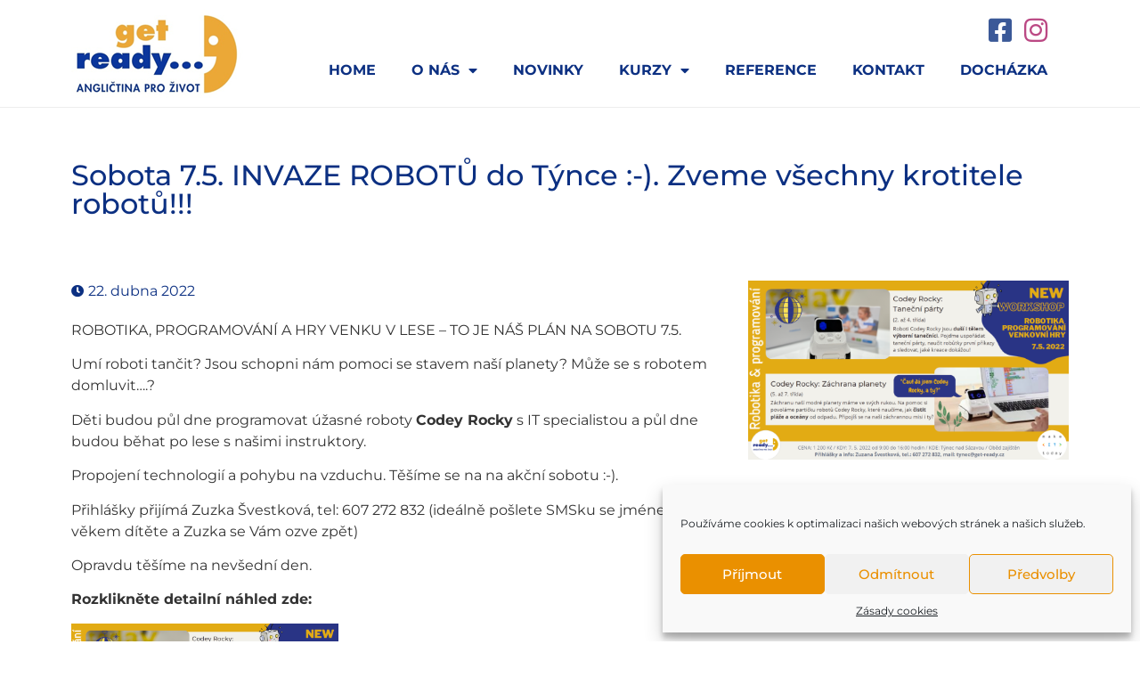

--- FILE ---
content_type: text/html; charset=UTF-8
request_url: https://get-ready.cz/7-5-invaze-robotu-do-tynce-zveme-vsechny-krotitele-robotu/
body_size: 18899
content:
<!doctype html>
<html lang="cs">
<head>
	<meta charset="UTF-8">
	<meta name="viewport" content="width=device-width, initial-scale=1">
	<link rel="profile" href="https://gmpg.org/xfn/11">
	<meta name='robots' content='index, follow, max-image-preview:large, max-snippet:-1, max-video-preview:-1' />
	<style>img:is([sizes="auto" i], [sizes^="auto," i]) { contain-intrinsic-size: 3000px 1500px }</style>
	
	<!-- This site is optimized with the Yoast SEO plugin v26.0 - https://yoast.com/wordpress/plugins/seo/ -->
	<title>Sobota 7.5. INVAZE ROBOTŮ do Týnce :-). Zveme všechny krotitele robotů!!! - Get-READY</title>
	<link rel="canonical" href="https://get-ready.cz/7-5-invaze-robotu-do-tynce-zveme-vsechny-krotitele-robotu/" />
	<meta property="og:locale" content="cs_CZ" />
	<meta property="og:type" content="article" />
	<meta property="og:title" content="Sobota 7.5. INVAZE ROBOTŮ do Týnce :-). Zveme všechny krotitele robotů!!! - Get-READY" />
	<meta property="og:description" content="ROBOTIKA, PROGRAMOVÁNÍ A HRY VENKU V LESE &#8211; TO JE NÁŠ PLÁN NA SOBOTU 7.5. Umí roboti tančit? Jsou schopni nám pomoci se stavem naší planety? Může se s robotem domluvit&#8230;.? Děti budou půl dne programovat úžasné roboty Codey Rocky s IT specialistou a půl dne budou běhat po lese s našimi instruktory. Propojení technologií [&hellip;]" />
	<meta property="og:url" content="https://get-ready.cz/7-5-invaze-robotu-do-tynce-zveme-vsechny-krotitele-robotu/" />
	<meta property="og:site_name" content="Get-READY" />
	<meta property="article:published_time" content="2022-04-22T07:09:23+00:00" />
	<meta property="article:modified_time" content="2022-04-25T18:34:35+00:00" />
	<meta property="og:image" content="https://get-ready.cz/wp-content/uploads/2022/04/Robotka-workshop-7.5..png" />
	<meta property="og:image:width" content="1569" />
	<meta property="og:image:height" content="877" />
	<meta property="og:image:type" content="image/png" />
	<meta name="author" content="Eva Hrubá" />
	<meta name="twitter:card" content="summary_large_image" />
	<meta name="twitter:label1" content="Napsal(a)" />
	<meta name="twitter:data1" content="Eva Hrubá" />
	<meta name="twitter:label2" content="Odhadovaná doba čtení" />
	<meta name="twitter:data2" content="2 minuty" />
	<script type="application/ld+json" class="yoast-schema-graph">{"@context":"https://schema.org","@graph":[{"@type":"Article","@id":"https://get-ready.cz/7-5-invaze-robotu-do-tynce-zveme-vsechny-krotitele-robotu/#article","isPartOf":{"@id":"https://get-ready.cz/7-5-invaze-robotu-do-tynce-zveme-vsechny-krotitele-robotu/"},"author":{"name":"Eva Hrubá","@id":"https://get-ready.cz/#/schema/person/cfbee54b37f7c15f34ccd4eeb9cf9457"},"headline":"Sobota 7.5. INVAZE ROBOTŮ do Týnce :-). Zveme všechny krotitele robotů!!!","datePublished":"2022-04-22T07:09:23+00:00","dateModified":"2022-04-25T18:34:35+00:00","mainEntityOfPage":{"@id":"https://get-ready.cz/7-5-invaze-robotu-do-tynce-zveme-vsechny-krotitele-robotu/"},"wordCount":139,"commentCount":0,"publisher":{"@id":"https://get-ready.cz/#organization"},"image":{"@id":"https://get-ready.cz/7-5-invaze-robotu-do-tynce-zveme-vsechny-krotitele-robotu/#primaryimage"},"thumbnailUrl":"https://get-ready.cz/wp-content/uploads/2022/04/Robotka-workshop-7.5..png","articleSection":["Novinky"],"inLanguage":"cs","potentialAction":[{"@type":"CommentAction","name":"Comment","target":["https://get-ready.cz/7-5-invaze-robotu-do-tynce-zveme-vsechny-krotitele-robotu/#respond"]}]},{"@type":"WebPage","@id":"https://get-ready.cz/7-5-invaze-robotu-do-tynce-zveme-vsechny-krotitele-robotu/","url":"https://get-ready.cz/7-5-invaze-robotu-do-tynce-zveme-vsechny-krotitele-robotu/","name":"Sobota 7.5. INVAZE ROBOTŮ do Týnce :-). Zveme všechny krotitele robotů!!! - Get-READY","isPartOf":{"@id":"https://get-ready.cz/#website"},"primaryImageOfPage":{"@id":"https://get-ready.cz/7-5-invaze-robotu-do-tynce-zveme-vsechny-krotitele-robotu/#primaryimage"},"image":{"@id":"https://get-ready.cz/7-5-invaze-robotu-do-tynce-zveme-vsechny-krotitele-robotu/#primaryimage"},"thumbnailUrl":"https://get-ready.cz/wp-content/uploads/2022/04/Robotka-workshop-7.5..png","datePublished":"2022-04-22T07:09:23+00:00","dateModified":"2022-04-25T18:34:35+00:00","breadcrumb":{"@id":"https://get-ready.cz/7-5-invaze-robotu-do-tynce-zveme-vsechny-krotitele-robotu/#breadcrumb"},"inLanguage":"cs","potentialAction":[{"@type":"ReadAction","target":["https://get-ready.cz/7-5-invaze-robotu-do-tynce-zveme-vsechny-krotitele-robotu/"]}]},{"@type":"ImageObject","inLanguage":"cs","@id":"https://get-ready.cz/7-5-invaze-robotu-do-tynce-zveme-vsechny-krotitele-robotu/#primaryimage","url":"https://get-ready.cz/wp-content/uploads/2022/04/Robotka-workshop-7.5..png","contentUrl":"https://get-ready.cz/wp-content/uploads/2022/04/Robotka-workshop-7.5..png","width":1569,"height":877},{"@type":"BreadcrumbList","@id":"https://get-ready.cz/7-5-invaze-robotu-do-tynce-zveme-vsechny-krotitele-robotu/#breadcrumb","itemListElement":[{"@type":"ListItem","position":1,"name":"Domů","item":"https://get-ready.cz/"},{"@type":"ListItem","position":2,"name":"Sobota 7.5. INVAZE ROBOTŮ do Týnce :-). Zveme všechny krotitele robotů!!!"}]},{"@type":"WebSite","@id":"https://get-ready.cz/#website","url":"https://get-ready.cz/","name":"Get-READY","description":"Angličtina","publisher":{"@id":"https://get-ready.cz/#organization"},"potentialAction":[{"@type":"SearchAction","target":{"@type":"EntryPoint","urlTemplate":"https://get-ready.cz/?s={search_term_string}"},"query-input":{"@type":"PropertyValueSpecification","valueRequired":true,"valueName":"search_term_string"}}],"inLanguage":"cs"},{"@type":"Organization","@id":"https://get-ready.cz/#organization","name":"Get-READY","url":"https://get-ready.cz/","logo":{"@type":"ImageObject","inLanguage":"cs","@id":"https://get-ready.cz/#/schema/logo/image/","url":"https://get-ready.cz/wp-content/uploads/2020/06/get-ready-100b.png","contentUrl":"https://get-ready.cz/wp-content/uploads/2020/06/get-ready-100b.png","width":193,"height":100,"caption":"Get-READY"},"image":{"@id":"https://get-ready.cz/#/schema/logo/image/"}},{"@type":"Person","@id":"https://get-ready.cz/#/schema/person/cfbee54b37f7c15f34ccd4eeb9cf9457","name":"Eva Hrubá"}]}</script>
	<!-- / Yoast SEO plugin. -->


<link rel="alternate" type="application/rss+xml" title="Get-READY &raquo; RSS zdroj" href="https://get-ready.cz/feed/" />
<link rel="alternate" type="application/rss+xml" title="Get-READY &raquo; RSS komentářů" href="https://get-ready.cz/comments/feed/" />
<link rel="alternate" type="application/rss+xml" title="Get-READY &raquo; RSS komentářů pro Sobota 7.5. INVAZE ROBOTŮ do Týnce :-). Zveme všechny krotitele robotů!!!" href="https://get-ready.cz/7-5-invaze-robotu-do-tynce-zveme-vsechny-krotitele-robotu/feed/" />
<script>
window._wpemojiSettings = {"baseUrl":"https:\/\/s.w.org\/images\/core\/emoji\/16.0.1\/72x72\/","ext":".png","svgUrl":"https:\/\/s.w.org\/images\/core\/emoji\/16.0.1\/svg\/","svgExt":".svg","source":{"concatemoji":"https:\/\/get-ready.cz\/wp-includes\/js\/wp-emoji-release.min.js?ver=6ac1125cd0c81e22d52a15858cf88001"}};
/*! This file is auto-generated */
!function(s,n){var o,i,e;function c(e){try{var t={supportTests:e,timestamp:(new Date).valueOf()};sessionStorage.setItem(o,JSON.stringify(t))}catch(e){}}function p(e,t,n){e.clearRect(0,0,e.canvas.width,e.canvas.height),e.fillText(t,0,0);var t=new Uint32Array(e.getImageData(0,0,e.canvas.width,e.canvas.height).data),a=(e.clearRect(0,0,e.canvas.width,e.canvas.height),e.fillText(n,0,0),new Uint32Array(e.getImageData(0,0,e.canvas.width,e.canvas.height).data));return t.every(function(e,t){return e===a[t]})}function u(e,t){e.clearRect(0,0,e.canvas.width,e.canvas.height),e.fillText(t,0,0);for(var n=e.getImageData(16,16,1,1),a=0;a<n.data.length;a++)if(0!==n.data[a])return!1;return!0}function f(e,t,n,a){switch(t){case"flag":return n(e,"\ud83c\udff3\ufe0f\u200d\u26a7\ufe0f","\ud83c\udff3\ufe0f\u200b\u26a7\ufe0f")?!1:!n(e,"\ud83c\udde8\ud83c\uddf6","\ud83c\udde8\u200b\ud83c\uddf6")&&!n(e,"\ud83c\udff4\udb40\udc67\udb40\udc62\udb40\udc65\udb40\udc6e\udb40\udc67\udb40\udc7f","\ud83c\udff4\u200b\udb40\udc67\u200b\udb40\udc62\u200b\udb40\udc65\u200b\udb40\udc6e\u200b\udb40\udc67\u200b\udb40\udc7f");case"emoji":return!a(e,"\ud83e\udedf")}return!1}function g(e,t,n,a){var r="undefined"!=typeof WorkerGlobalScope&&self instanceof WorkerGlobalScope?new OffscreenCanvas(300,150):s.createElement("canvas"),o=r.getContext("2d",{willReadFrequently:!0}),i=(o.textBaseline="top",o.font="600 32px Arial",{});return e.forEach(function(e){i[e]=t(o,e,n,a)}),i}function t(e){var t=s.createElement("script");t.src=e,t.defer=!0,s.head.appendChild(t)}"undefined"!=typeof Promise&&(o="wpEmojiSettingsSupports",i=["flag","emoji"],n.supports={everything:!0,everythingExceptFlag:!0},e=new Promise(function(e){s.addEventListener("DOMContentLoaded",e,{once:!0})}),new Promise(function(t){var n=function(){try{var e=JSON.parse(sessionStorage.getItem(o));if("object"==typeof e&&"number"==typeof e.timestamp&&(new Date).valueOf()<e.timestamp+604800&&"object"==typeof e.supportTests)return e.supportTests}catch(e){}return null}();if(!n){if("undefined"!=typeof Worker&&"undefined"!=typeof OffscreenCanvas&&"undefined"!=typeof URL&&URL.createObjectURL&&"undefined"!=typeof Blob)try{var e="postMessage("+g.toString()+"("+[JSON.stringify(i),f.toString(),p.toString(),u.toString()].join(",")+"));",a=new Blob([e],{type:"text/javascript"}),r=new Worker(URL.createObjectURL(a),{name:"wpTestEmojiSupports"});return void(r.onmessage=function(e){c(n=e.data),r.terminate(),t(n)})}catch(e){}c(n=g(i,f,p,u))}t(n)}).then(function(e){for(var t in e)n.supports[t]=e[t],n.supports.everything=n.supports.everything&&n.supports[t],"flag"!==t&&(n.supports.everythingExceptFlag=n.supports.everythingExceptFlag&&n.supports[t]);n.supports.everythingExceptFlag=n.supports.everythingExceptFlag&&!n.supports.flag,n.DOMReady=!1,n.readyCallback=function(){n.DOMReady=!0}}).then(function(){return e}).then(function(){var e;n.supports.everything||(n.readyCallback(),(e=n.source||{}).concatemoji?t(e.concatemoji):e.wpemoji&&e.twemoji&&(t(e.twemoji),t(e.wpemoji)))}))}((window,document),window._wpemojiSettings);
</script>
<style id='wp-emoji-styles-inline-css'>

	img.wp-smiley, img.emoji {
		display: inline !important;
		border: none !important;
		box-shadow: none !important;
		height: 1em !important;
		width: 1em !important;
		margin: 0 0.07em !important;
		vertical-align: -0.1em !important;
		background: none !important;
		padding: 0 !important;
	}
</style>
<link rel='stylesheet' id='wp-block-library-css' href='https://get-ready.cz/wp-includes/css/dist/block-library/style.min.css?ver=6ac1125cd0c81e22d52a15858cf88001' media='all' />
<style id='global-styles-inline-css'>
:root{--wp--preset--aspect-ratio--square: 1;--wp--preset--aspect-ratio--4-3: 4/3;--wp--preset--aspect-ratio--3-4: 3/4;--wp--preset--aspect-ratio--3-2: 3/2;--wp--preset--aspect-ratio--2-3: 2/3;--wp--preset--aspect-ratio--16-9: 16/9;--wp--preset--aspect-ratio--9-16: 9/16;--wp--preset--color--black: #000000;--wp--preset--color--cyan-bluish-gray: #abb8c3;--wp--preset--color--white: #ffffff;--wp--preset--color--pale-pink: #f78da7;--wp--preset--color--vivid-red: #cf2e2e;--wp--preset--color--luminous-vivid-orange: #ff6900;--wp--preset--color--luminous-vivid-amber: #fcb900;--wp--preset--color--light-green-cyan: #7bdcb5;--wp--preset--color--vivid-green-cyan: #00d084;--wp--preset--color--pale-cyan-blue: #8ed1fc;--wp--preset--color--vivid-cyan-blue: #0693e3;--wp--preset--color--vivid-purple: #9b51e0;--wp--preset--gradient--vivid-cyan-blue-to-vivid-purple: linear-gradient(135deg,rgba(6,147,227,1) 0%,rgb(155,81,224) 100%);--wp--preset--gradient--light-green-cyan-to-vivid-green-cyan: linear-gradient(135deg,rgb(122,220,180) 0%,rgb(0,208,130) 100%);--wp--preset--gradient--luminous-vivid-amber-to-luminous-vivid-orange: linear-gradient(135deg,rgba(252,185,0,1) 0%,rgba(255,105,0,1) 100%);--wp--preset--gradient--luminous-vivid-orange-to-vivid-red: linear-gradient(135deg,rgba(255,105,0,1) 0%,rgb(207,46,46) 100%);--wp--preset--gradient--very-light-gray-to-cyan-bluish-gray: linear-gradient(135deg,rgb(238,238,238) 0%,rgb(169,184,195) 100%);--wp--preset--gradient--cool-to-warm-spectrum: linear-gradient(135deg,rgb(74,234,220) 0%,rgb(151,120,209) 20%,rgb(207,42,186) 40%,rgb(238,44,130) 60%,rgb(251,105,98) 80%,rgb(254,248,76) 100%);--wp--preset--gradient--blush-light-purple: linear-gradient(135deg,rgb(255,206,236) 0%,rgb(152,150,240) 100%);--wp--preset--gradient--blush-bordeaux: linear-gradient(135deg,rgb(254,205,165) 0%,rgb(254,45,45) 50%,rgb(107,0,62) 100%);--wp--preset--gradient--luminous-dusk: linear-gradient(135deg,rgb(255,203,112) 0%,rgb(199,81,192) 50%,rgb(65,88,208) 100%);--wp--preset--gradient--pale-ocean: linear-gradient(135deg,rgb(255,245,203) 0%,rgb(182,227,212) 50%,rgb(51,167,181) 100%);--wp--preset--gradient--electric-grass: linear-gradient(135deg,rgb(202,248,128) 0%,rgb(113,206,126) 100%);--wp--preset--gradient--midnight: linear-gradient(135deg,rgb(2,3,129) 0%,rgb(40,116,252) 100%);--wp--preset--font-size--small: 13px;--wp--preset--font-size--medium: 20px;--wp--preset--font-size--large: 36px;--wp--preset--font-size--x-large: 42px;--wp--preset--spacing--20: 0.44rem;--wp--preset--spacing--30: 0.67rem;--wp--preset--spacing--40: 1rem;--wp--preset--spacing--50: 1.5rem;--wp--preset--spacing--60: 2.25rem;--wp--preset--spacing--70: 3.38rem;--wp--preset--spacing--80: 5.06rem;--wp--preset--shadow--natural: 6px 6px 9px rgba(0, 0, 0, 0.2);--wp--preset--shadow--deep: 12px 12px 50px rgba(0, 0, 0, 0.4);--wp--preset--shadow--sharp: 6px 6px 0px rgba(0, 0, 0, 0.2);--wp--preset--shadow--outlined: 6px 6px 0px -3px rgba(255, 255, 255, 1), 6px 6px rgba(0, 0, 0, 1);--wp--preset--shadow--crisp: 6px 6px 0px rgba(0, 0, 0, 1);}:root { --wp--style--global--content-size: 800px;--wp--style--global--wide-size: 1200px; }:where(body) { margin: 0; }.wp-site-blocks > .alignleft { float: left; margin-right: 2em; }.wp-site-blocks > .alignright { float: right; margin-left: 2em; }.wp-site-blocks > .aligncenter { justify-content: center; margin-left: auto; margin-right: auto; }:where(.wp-site-blocks) > * { margin-block-start: 24px; margin-block-end: 0; }:where(.wp-site-blocks) > :first-child { margin-block-start: 0; }:where(.wp-site-blocks) > :last-child { margin-block-end: 0; }:root { --wp--style--block-gap: 24px; }:root :where(.is-layout-flow) > :first-child{margin-block-start: 0;}:root :where(.is-layout-flow) > :last-child{margin-block-end: 0;}:root :where(.is-layout-flow) > *{margin-block-start: 24px;margin-block-end: 0;}:root :where(.is-layout-constrained) > :first-child{margin-block-start: 0;}:root :where(.is-layout-constrained) > :last-child{margin-block-end: 0;}:root :where(.is-layout-constrained) > *{margin-block-start: 24px;margin-block-end: 0;}:root :where(.is-layout-flex){gap: 24px;}:root :where(.is-layout-grid){gap: 24px;}.is-layout-flow > .alignleft{float: left;margin-inline-start: 0;margin-inline-end: 2em;}.is-layout-flow > .alignright{float: right;margin-inline-start: 2em;margin-inline-end: 0;}.is-layout-flow > .aligncenter{margin-left: auto !important;margin-right: auto !important;}.is-layout-constrained > .alignleft{float: left;margin-inline-start: 0;margin-inline-end: 2em;}.is-layout-constrained > .alignright{float: right;margin-inline-start: 2em;margin-inline-end: 0;}.is-layout-constrained > .aligncenter{margin-left: auto !important;margin-right: auto !important;}.is-layout-constrained > :where(:not(.alignleft):not(.alignright):not(.alignfull)){max-width: var(--wp--style--global--content-size);margin-left: auto !important;margin-right: auto !important;}.is-layout-constrained > .alignwide{max-width: var(--wp--style--global--wide-size);}body .is-layout-flex{display: flex;}.is-layout-flex{flex-wrap: wrap;align-items: center;}.is-layout-flex > :is(*, div){margin: 0;}body .is-layout-grid{display: grid;}.is-layout-grid > :is(*, div){margin: 0;}body{padding-top: 0px;padding-right: 0px;padding-bottom: 0px;padding-left: 0px;}a:where(:not(.wp-element-button)){text-decoration: underline;}:root :where(.wp-element-button, .wp-block-button__link){background-color: #32373c;border-width: 0;color: #fff;font-family: inherit;font-size: inherit;line-height: inherit;padding: calc(0.667em + 2px) calc(1.333em + 2px);text-decoration: none;}.has-black-color{color: var(--wp--preset--color--black) !important;}.has-cyan-bluish-gray-color{color: var(--wp--preset--color--cyan-bluish-gray) !important;}.has-white-color{color: var(--wp--preset--color--white) !important;}.has-pale-pink-color{color: var(--wp--preset--color--pale-pink) !important;}.has-vivid-red-color{color: var(--wp--preset--color--vivid-red) !important;}.has-luminous-vivid-orange-color{color: var(--wp--preset--color--luminous-vivid-orange) !important;}.has-luminous-vivid-amber-color{color: var(--wp--preset--color--luminous-vivid-amber) !important;}.has-light-green-cyan-color{color: var(--wp--preset--color--light-green-cyan) !important;}.has-vivid-green-cyan-color{color: var(--wp--preset--color--vivid-green-cyan) !important;}.has-pale-cyan-blue-color{color: var(--wp--preset--color--pale-cyan-blue) !important;}.has-vivid-cyan-blue-color{color: var(--wp--preset--color--vivid-cyan-blue) !important;}.has-vivid-purple-color{color: var(--wp--preset--color--vivid-purple) !important;}.has-black-background-color{background-color: var(--wp--preset--color--black) !important;}.has-cyan-bluish-gray-background-color{background-color: var(--wp--preset--color--cyan-bluish-gray) !important;}.has-white-background-color{background-color: var(--wp--preset--color--white) !important;}.has-pale-pink-background-color{background-color: var(--wp--preset--color--pale-pink) !important;}.has-vivid-red-background-color{background-color: var(--wp--preset--color--vivid-red) !important;}.has-luminous-vivid-orange-background-color{background-color: var(--wp--preset--color--luminous-vivid-orange) !important;}.has-luminous-vivid-amber-background-color{background-color: var(--wp--preset--color--luminous-vivid-amber) !important;}.has-light-green-cyan-background-color{background-color: var(--wp--preset--color--light-green-cyan) !important;}.has-vivid-green-cyan-background-color{background-color: var(--wp--preset--color--vivid-green-cyan) !important;}.has-pale-cyan-blue-background-color{background-color: var(--wp--preset--color--pale-cyan-blue) !important;}.has-vivid-cyan-blue-background-color{background-color: var(--wp--preset--color--vivid-cyan-blue) !important;}.has-vivid-purple-background-color{background-color: var(--wp--preset--color--vivid-purple) !important;}.has-black-border-color{border-color: var(--wp--preset--color--black) !important;}.has-cyan-bluish-gray-border-color{border-color: var(--wp--preset--color--cyan-bluish-gray) !important;}.has-white-border-color{border-color: var(--wp--preset--color--white) !important;}.has-pale-pink-border-color{border-color: var(--wp--preset--color--pale-pink) !important;}.has-vivid-red-border-color{border-color: var(--wp--preset--color--vivid-red) !important;}.has-luminous-vivid-orange-border-color{border-color: var(--wp--preset--color--luminous-vivid-orange) !important;}.has-luminous-vivid-amber-border-color{border-color: var(--wp--preset--color--luminous-vivid-amber) !important;}.has-light-green-cyan-border-color{border-color: var(--wp--preset--color--light-green-cyan) !important;}.has-vivid-green-cyan-border-color{border-color: var(--wp--preset--color--vivid-green-cyan) !important;}.has-pale-cyan-blue-border-color{border-color: var(--wp--preset--color--pale-cyan-blue) !important;}.has-vivid-cyan-blue-border-color{border-color: var(--wp--preset--color--vivid-cyan-blue) !important;}.has-vivid-purple-border-color{border-color: var(--wp--preset--color--vivid-purple) !important;}.has-vivid-cyan-blue-to-vivid-purple-gradient-background{background: var(--wp--preset--gradient--vivid-cyan-blue-to-vivid-purple) !important;}.has-light-green-cyan-to-vivid-green-cyan-gradient-background{background: var(--wp--preset--gradient--light-green-cyan-to-vivid-green-cyan) !important;}.has-luminous-vivid-amber-to-luminous-vivid-orange-gradient-background{background: var(--wp--preset--gradient--luminous-vivid-amber-to-luminous-vivid-orange) !important;}.has-luminous-vivid-orange-to-vivid-red-gradient-background{background: var(--wp--preset--gradient--luminous-vivid-orange-to-vivid-red) !important;}.has-very-light-gray-to-cyan-bluish-gray-gradient-background{background: var(--wp--preset--gradient--very-light-gray-to-cyan-bluish-gray) !important;}.has-cool-to-warm-spectrum-gradient-background{background: var(--wp--preset--gradient--cool-to-warm-spectrum) !important;}.has-blush-light-purple-gradient-background{background: var(--wp--preset--gradient--blush-light-purple) !important;}.has-blush-bordeaux-gradient-background{background: var(--wp--preset--gradient--blush-bordeaux) !important;}.has-luminous-dusk-gradient-background{background: var(--wp--preset--gradient--luminous-dusk) !important;}.has-pale-ocean-gradient-background{background: var(--wp--preset--gradient--pale-ocean) !important;}.has-electric-grass-gradient-background{background: var(--wp--preset--gradient--electric-grass) !important;}.has-midnight-gradient-background{background: var(--wp--preset--gradient--midnight) !important;}.has-small-font-size{font-size: var(--wp--preset--font-size--small) !important;}.has-medium-font-size{font-size: var(--wp--preset--font-size--medium) !important;}.has-large-font-size{font-size: var(--wp--preset--font-size--large) !important;}.has-x-large-font-size{font-size: var(--wp--preset--font-size--x-large) !important;}
:root :where(.wp-block-pullquote){font-size: 1.5em;line-height: 1.6;}
</style>
<link rel='stylesheet' id='cmplz-general-css' href='https://get-ready.cz/wp-content/plugins/complianz-gdpr/assets/css/cookieblocker.min.css?ver=1755599680' media='all' />
<link rel='stylesheet' id='hello-elementor-css' href='https://get-ready.cz/wp-content/themes/hello-elementor/assets/css/reset.css?ver=3.4.4' media='all' />
<link rel='stylesheet' id='hello-elementor-theme-style-css' href='https://get-ready.cz/wp-content/themes/hello-elementor/assets/css/theme.css?ver=3.4.4' media='all' />
<link rel='stylesheet' id='hello-elementor-header-footer-css' href='https://get-ready.cz/wp-content/themes/hello-elementor/assets/css/header-footer.css?ver=3.4.4' media='all' />
<link rel='stylesheet' id='elementor-frontend-css' href='https://get-ready.cz/wp-content/plugins/elementor/assets/css/frontend.min.css?ver=3.32.2' media='all' />
<link rel='stylesheet' id='widget-image-css' href='https://get-ready.cz/wp-content/plugins/elementor/assets/css/widget-image.min.css?ver=3.32.2' media='all' />
<link rel='stylesheet' id='widget-nav-menu-css' href='https://get-ready.cz/wp-content/plugins/elementor-pro/assets/css/widget-nav-menu.min.css?ver=3.32.1' media='all' />
<link rel='stylesheet' id='e-sticky-css' href='https://get-ready.cz/wp-content/plugins/elementor-pro/assets/css/modules/sticky.min.css?ver=3.32.1' media='all' />
<link rel='stylesheet' id='widget-icon-list-css' href='https://get-ready.cz/wp-content/plugins/elementor/assets/css/widget-icon-list.min.css?ver=3.32.2' media='all' />
<link rel='stylesheet' id='widget-spacer-css' href='https://get-ready.cz/wp-content/plugins/elementor/assets/css/widget-spacer.min.css?ver=3.32.2' media='all' />
<link rel='stylesheet' id='widget-heading-css' href='https://get-ready.cz/wp-content/plugins/elementor/assets/css/widget-heading.min.css?ver=3.32.2' media='all' />
<link rel='stylesheet' id='widget-form-css' href='https://get-ready.cz/wp-content/plugins/elementor-pro/assets/css/widget-form.min.css?ver=3.32.1' media='all' />
<link rel='stylesheet' id='widget-post-info-css' href='https://get-ready.cz/wp-content/plugins/elementor-pro/assets/css/widget-post-info.min.css?ver=3.32.1' media='all' />
<link rel='stylesheet' id='elementor-icons-shared-0-css' href='https://get-ready.cz/wp-content/plugins/elementor/assets/lib/font-awesome/css/fontawesome.min.css?ver=5.15.3' media='all' />
<link rel='stylesheet' id='elementor-icons-fa-regular-css' href='https://get-ready.cz/wp-content/plugins/elementor/assets/lib/font-awesome/css/regular.min.css?ver=5.15.3' media='all' />
<link rel='stylesheet' id='elementor-icons-fa-solid-css' href='https://get-ready.cz/wp-content/plugins/elementor/assets/lib/font-awesome/css/solid.min.css?ver=5.15.3' media='all' />
<link rel='stylesheet' id='widget-post-navigation-css' href='https://get-ready.cz/wp-content/plugins/elementor-pro/assets/css/widget-post-navigation.min.css?ver=3.32.1' media='all' />
<link rel='stylesheet' id='elementor-icons-css' href='https://get-ready.cz/wp-content/plugins/elementor/assets/lib/eicons/css/elementor-icons.min.css?ver=5.44.0' media='all' />
<link rel='stylesheet' id='elementor-post-566-css' href='https://get-ready.cz/wp-content/uploads/elementor/css/post-566.css?ver=1765536652' media='all' />
<link rel='stylesheet' id='font-awesome-5-all-css' href='https://get-ready.cz/wp-content/plugins/elementor/assets/lib/font-awesome/css/all.min.css?ver=3.32.2' media='all' />
<link rel='stylesheet' id='font-awesome-4-shim-css' href='https://get-ready.cz/wp-content/plugins/elementor/assets/lib/font-awesome/css/v4-shims.min.css?ver=3.32.2' media='all' />
<link rel='stylesheet' id='elementor-post-809-css' href='https://get-ready.cz/wp-content/uploads/elementor/css/post-809.css?ver=1765536652' media='all' />
<link rel='stylesheet' id='elementor-post-825-css' href='https://get-ready.cz/wp-content/uploads/elementor/css/post-825.css?ver=1765536652' media='all' />
<link rel='stylesheet' id='elementor-post-884-css' href='https://get-ready.cz/wp-content/uploads/elementor/css/post-884.css?ver=1765536652' media='all' />
<link rel='stylesheet' id='elementor-gf-local-montserrat-css' href='https://get-ready.cz/wp-content/uploads/elementor/google-fonts/css/montserrat.css?ver=1755599831' media='all' />
<link rel='stylesheet' id='elementor-icons-fa-brands-css' href='https://get-ready.cz/wp-content/plugins/elementor/assets/lib/font-awesome/css/brands.min.css?ver=5.15.3' media='all' />
<script src="https://get-ready.cz/wp-includes/js/jquery/jquery.min.js?ver=3.7.1" id="jquery-core-js"></script>
<script src="https://get-ready.cz/wp-includes/js/jquery/jquery-migrate.min.js?ver=3.4.1" id="jquery-migrate-js"></script>
<script src="https://get-ready.cz/wp-content/plugins/elementor/assets/lib/font-awesome/js/v4-shims.min.js?ver=3.32.2" id="font-awesome-4-shim-js"></script>
<link rel="https://api.w.org/" href="https://get-ready.cz/wp-json/" /><link rel="alternate" title="JSON" type="application/json" href="https://get-ready.cz/wp-json/wp/v2/posts/1733" /><link rel="EditURI" type="application/rsd+xml" title="RSD" href="https://get-ready.cz/xmlrpc.php?rsd" />
<link rel="alternate" title="oEmbed (JSON)" type="application/json+oembed" href="https://get-ready.cz/wp-json/oembed/1.0/embed?url=https%3A%2F%2Fget-ready.cz%2F7-5-invaze-robotu-do-tynce-zveme-vsechny-krotitele-robotu%2F" />
<link rel="alternate" title="oEmbed (XML)" type="text/xml+oembed" href="https://get-ready.cz/wp-json/oembed/1.0/embed?url=https%3A%2F%2Fget-ready.cz%2F7-5-invaze-robotu-do-tynce-zveme-vsechny-krotitele-robotu%2F&#038;format=xml" />

		<!-- GA Google Analytics @ https://m0n.co/ga -->
		<script type="text/plain" data-service="google-analytics" data-category="statistics" async data-cmplz-src="https://www.googletagmanager.com/gtag/js?id=UA-176779024-1"></script>
		<script>
			window.dataLayer = window.dataLayer || [];
			function gtag(){dataLayer.push(arguments);}
			gtag('js', new Date());
			gtag('config', 'UA-176779024-1');
		</script>

				<style>.cmplz-hidden {
					display: none !important;
				}</style><meta name="generator" content="Elementor 3.32.2; features: additional_custom_breakpoints; settings: css_print_method-external, google_font-enabled, font_display-auto">
			<style>
				.e-con.e-parent:nth-of-type(n+4):not(.e-lazyloaded):not(.e-no-lazyload),
				.e-con.e-parent:nth-of-type(n+4):not(.e-lazyloaded):not(.e-no-lazyload) * {
					background-image: none !important;
				}
				@media screen and (max-height: 1024px) {
					.e-con.e-parent:nth-of-type(n+3):not(.e-lazyloaded):not(.e-no-lazyload),
					.e-con.e-parent:nth-of-type(n+3):not(.e-lazyloaded):not(.e-no-lazyload) * {
						background-image: none !important;
					}
				}
				@media screen and (max-height: 640px) {
					.e-con.e-parent:nth-of-type(n+2):not(.e-lazyloaded):not(.e-no-lazyload),
					.e-con.e-parent:nth-of-type(n+2):not(.e-lazyloaded):not(.e-no-lazyload) * {
						background-image: none !important;
					}
				}
			</style>
			<meta name="generator" content="Powered by Slider Revolution 6.6.3 - responsive, Mobile-Friendly Slider Plugin for WordPress with comfortable drag and drop interface." />
<link rel="icon" href="https://get-ready.cz/wp-content/uploads/2020/07/get-ready-favicon-transparent-150x150.png" sizes="32x32" />
<link rel="icon" href="https://get-ready.cz/wp-content/uploads/2020/07/get-ready-favicon-transparent-216x216.png" sizes="192x192" />
<link rel="apple-touch-icon" href="https://get-ready.cz/wp-content/uploads/2020/07/get-ready-favicon-transparent-216x216.png" />
<meta name="msapplication-TileImage" content="https://get-ready.cz/wp-content/uploads/2020/07/get-ready-favicon-transparent.png" />
<script>function setREVStartSize(e){
			//window.requestAnimationFrame(function() {
				window.RSIW = window.RSIW===undefined ? window.innerWidth : window.RSIW;
				window.RSIH = window.RSIH===undefined ? window.innerHeight : window.RSIH;
				try {
					var pw = document.getElementById(e.c).parentNode.offsetWidth,
						newh;
					pw = pw===0 || isNaN(pw) || (e.l=="fullwidth" || e.layout=="fullwidth") ? window.RSIW : pw;
					e.tabw = e.tabw===undefined ? 0 : parseInt(e.tabw);
					e.thumbw = e.thumbw===undefined ? 0 : parseInt(e.thumbw);
					e.tabh = e.tabh===undefined ? 0 : parseInt(e.tabh);
					e.thumbh = e.thumbh===undefined ? 0 : parseInt(e.thumbh);
					e.tabhide = e.tabhide===undefined ? 0 : parseInt(e.tabhide);
					e.thumbhide = e.thumbhide===undefined ? 0 : parseInt(e.thumbhide);
					e.mh = e.mh===undefined || e.mh=="" || e.mh==="auto" ? 0 : parseInt(e.mh,0);
					if(e.layout==="fullscreen" || e.l==="fullscreen")
						newh = Math.max(e.mh,window.RSIH);
					else{
						e.gw = Array.isArray(e.gw) ? e.gw : [e.gw];
						for (var i in e.rl) if (e.gw[i]===undefined || e.gw[i]===0) e.gw[i] = e.gw[i-1];
						e.gh = e.el===undefined || e.el==="" || (Array.isArray(e.el) && e.el.length==0)? e.gh : e.el;
						e.gh = Array.isArray(e.gh) ? e.gh : [e.gh];
						for (var i in e.rl) if (e.gh[i]===undefined || e.gh[i]===0) e.gh[i] = e.gh[i-1];
											
						var nl = new Array(e.rl.length),
							ix = 0,
							sl;
						e.tabw = e.tabhide>=pw ? 0 : e.tabw;
						e.thumbw = e.thumbhide>=pw ? 0 : e.thumbw;
						e.tabh = e.tabhide>=pw ? 0 : e.tabh;
						e.thumbh = e.thumbhide>=pw ? 0 : e.thumbh;
						for (var i in e.rl) nl[i] = e.rl[i]<window.RSIW ? 0 : e.rl[i];
						sl = nl[0];
						for (var i in nl) if (sl>nl[i] && nl[i]>0) { sl = nl[i]; ix=i;}
						var m = pw>(e.gw[ix]+e.tabw+e.thumbw) ? 1 : (pw-(e.tabw+e.thumbw)) / (e.gw[ix]);
						newh =  (e.gh[ix] * m) + (e.tabh + e.thumbh);
					}
					var el = document.getElementById(e.c);
					if (el!==null && el) el.style.height = newh+"px";
					el = document.getElementById(e.c+"_wrapper");
					if (el!==null && el) {
						el.style.height = newh+"px";
						el.style.display = "block";
					}
				} catch(e){
					console.log("Failure at Presize of Slider:" + e)
				}
			//});
		  };</script>
</head>
<body data-rsssl=1 data-cmplz=1 class="wp-singular post-template-default single single-post postid-1733 single-format-standard wp-custom-logo wp-embed-responsive wp-theme-hello-elementor hello-elementor-default elementor-default elementor-kit-566 elementor-page-884">


<a class="skip-link screen-reader-text" href="#content">Přejít k obsahu</a>

		<header data-elementor-type="header" data-elementor-id="809" class="elementor elementor-809 elementor-location-header" data-elementor-post-type="elementor_library">
					<section class="elementor-section elementor-top-section elementor-element elementor-element-4d25d97 elementor-section-boxed elementor-section-height-default elementor-section-height-default" data-id="4d25d97" data-element_type="section" data-settings="{&quot;background_background&quot;:&quot;classic&quot;,&quot;sticky&quot;:&quot;top&quot;,&quot;sticky_on&quot;:[&quot;desktop&quot;,&quot;tablet&quot;,&quot;mobile&quot;],&quot;sticky_offset&quot;:0,&quot;sticky_effects_offset&quot;:0,&quot;sticky_anchor_link_offset&quot;:0}">
						<div class="elementor-container elementor-column-gap-default">
					<div class="elementor-column elementor-col-33 elementor-top-column elementor-element elementor-element-419aa5e" data-id="419aa5e" data-element_type="column">
			<div class="elementor-widget-wrap elementor-element-populated">
						<div class="elementor-element elementor-element-1adf70f elementor-widget elementor-widget-theme-site-logo elementor-widget-image" data-id="1adf70f" data-element_type="widget" data-widget_type="theme-site-logo.default">
				<div class="elementor-widget-container">
											<a href="https://get-ready.cz">
			<img width="193" height="100" src="https://get-ready.cz/wp-content/uploads/2020/06/get-ready-100b.png" class="attachment-full size-full wp-image-1998" alt="" />				</a>
											</div>
				</div>
					</div>
		</div>
				<div class="elementor-column elementor-col-66 elementor-top-column elementor-element elementor-element-aea72a5" data-id="aea72a5" data-element_type="column">
			<div class="elementor-widget-wrap elementor-element-populated">
						<div class="elementor-element elementor-element-65cd58a elementor-widget__width-auto elementor-view-default elementor-widget elementor-widget-icon" data-id="65cd58a" data-element_type="widget" data-widget_type="icon.default">
				<div class="elementor-widget-container">
							<div class="elementor-icon-wrapper">
			<a class="elementor-icon" href="https://www.facebook.com/anglictinaprozivot" target="_blank">
			<i aria-hidden="true" class="fab fa-facebook-square"></i>			</a>
		</div>
						</div>
				</div>
				<div class="elementor-element elementor-element-0c3af67 elementor-widget__width-auto elementor-view-default elementor-widget elementor-widget-icon" data-id="0c3af67" data-element_type="widget" data-widget_type="icon.default">
				<div class="elementor-widget-container">
							<div class="elementor-icon-wrapper">
			<a class="elementor-icon" href="https://instagram.com/get_ready_anglictina" target="_blank">
			<i aria-hidden="true" class="fab fa-instagram"></i>			</a>
		</div>
						</div>
				</div>
				<div class="elementor-element elementor-element-776ecaa elementor-nav-menu__align-end elementor-nav-menu--dropdown-tablet elementor-nav-menu__text-align-aside elementor-nav-menu--toggle elementor-nav-menu--burger elementor-widget elementor-widget-nav-menu" data-id="776ecaa" data-element_type="widget" data-settings="{&quot;layout&quot;:&quot;horizontal&quot;,&quot;submenu_icon&quot;:{&quot;value&quot;:&quot;&lt;i class=\&quot;fas fa-caret-down\&quot; aria-hidden=\&quot;true\&quot;&gt;&lt;\/i&gt;&quot;,&quot;library&quot;:&quot;fa-solid&quot;},&quot;toggle&quot;:&quot;burger&quot;}" data-widget_type="nav-menu.default">
				<div class="elementor-widget-container">
								<nav aria-label="Menu" class="elementor-nav-menu--main elementor-nav-menu__container elementor-nav-menu--layout-horizontal e--pointer-background e--animation-fade">
				<ul id="menu-1-776ecaa" class="elementor-nav-menu"><li class="menu-item menu-item-type-post_type menu-item-object-page menu-item-home menu-item-638"><a href="https://get-ready.cz/" class="elementor-item">HOME</a></li>
<li class="menu-item menu-item-type-custom menu-item-object-custom menu-item-has-children menu-item-895"><a href="#" class="elementor-item elementor-item-anchor">O NÁS</a>
<ul class="sub-menu elementor-nav-menu--dropdown">
	<li class="menu-item menu-item-type-post_type menu-item-object-page menu-item-641"><a href="https://get-ready.cz/jak-ucime/" class="elementor-sub-item">JAK UČÍME</a></li>
	<li class="menu-item menu-item-type-post_type menu-item-object-page menu-item-657"><a href="https://get-ready.cz/nas-tym/" class="elementor-sub-item">NÁŠ TÝM</a></li>
	<li class="menu-item menu-item-type-custom menu-item-object-custom menu-item-home menu-item-896"><a href="https://get-ready.cz/#podporujeme" class="elementor-sub-item elementor-item-anchor">PODPORUJEME</a></li>
</ul>
</li>
<li class="menu-item menu-item-type-custom menu-item-object-custom menu-item-home menu-item-897"><a href="https://get-ready.cz/#novinky" class="elementor-item elementor-item-anchor">NOVINKY</a></li>
<li class="menu-item menu-item-type-post_type menu-item-object-page menu-item-has-children menu-item-765"><a href="https://get-ready.cz/kurzy/" class="elementor-item">KURZY</a>
<ul class="sub-menu elementor-nav-menu--dropdown">
	<li class="muffins menu-item menu-item-type-post_type menu-item-object-page menu-item-766"><a href="https://get-ready.cz/kurzy/little-muffins-deti-skolkou-povinne-vek-4-7-let/" class="elementor-sub-item">LITTLE MUFFINS (Děti školkou povinné, věk 5 – 7 let)</a></li>
	<li class="starters menu-item menu-item-type-post_type menu-item-object-page menu-item-770"><a href="https://get-ready.cz/kurzy/starters-skolaci-1-3-trida-vek-6-9-let/" class="elementor-sub-item">STARTERS (Školáci 1.- 3.třída věk 6 – 9 let)</a></li>
	<li class="movers menu-item menu-item-type-post_type menu-item-object-page menu-item-769"><a href="https://get-ready.cz/kurzy/movers-skolaci-4-5-trida-vek-10-11-let/" class="elementor-sub-item">MOVERS (Školáci 4.- 5.třída věk 10 – 11 let)</a></li>
	<li class="flyers menu-item menu-item-type-post_type menu-item-object-page menu-item-768"><a href="https://get-ready.cz/kurzy/flyers-skolaci-6-7-trida-vek-12-13-let/" class="elementor-sub-item">FLYERS (Školáci 6.- 7.třída věk 12 – 13 let)</a></li>
	<li class="masters menu-item menu-item-type-post_type menu-item-object-page menu-item-767"><a href="https://get-ready.cz/kurzy/masters-skolaci-8-9-trida-vek-13-14-let/" class="elementor-sub-item">MASTERS (Školáci 8. – 9.třída věk 13 – 14 let)</a></li>
	<li class="super-masters menu-item menu-item-type-post_type menu-item-object-page menu-item-1533"><a href="https://get-ready.cz/kurzy/super-masters-stredni-skola-vek-15-18-let/" class="elementor-sub-item">SUPER MASTERS (Střední škola, věk 15 – 18 let)</a></li>
</ul>
</li>
<li class="menu-item menu-item-type-custom menu-item-object-custom menu-item-home menu-item-898"><a href="https://get-ready.cz/#reference" class="elementor-item elementor-item-anchor">REFERENCE</a></li>
<li class="menu-item menu-item-type-post_type menu-item-object-page menu-item-642"><a href="https://get-ready.cz/kontakt/" class="elementor-item">KONTAKT</a></li>
<li class="menu-item menu-item-type-custom menu-item-object-custom menu-item-2181"><a target="_blank" href="https://get-ready.auksysportal.com/login" class="elementor-item">DOCHÁZKA</a></li>
</ul>			</nav>
					<div class="elementor-menu-toggle" role="button" tabindex="0" aria-label="Menu Toggle" aria-expanded="false">
			<i aria-hidden="true" role="presentation" class="elementor-menu-toggle__icon--open eicon-menu-bar"></i><i aria-hidden="true" role="presentation" class="elementor-menu-toggle__icon--close eicon-close"></i>		</div>
					<nav class="elementor-nav-menu--dropdown elementor-nav-menu__container" aria-hidden="true">
				<ul id="menu-2-776ecaa" class="elementor-nav-menu"><li class="menu-item menu-item-type-post_type menu-item-object-page menu-item-home menu-item-638"><a href="https://get-ready.cz/" class="elementor-item" tabindex="-1">HOME</a></li>
<li class="menu-item menu-item-type-custom menu-item-object-custom menu-item-has-children menu-item-895"><a href="#" class="elementor-item elementor-item-anchor" tabindex="-1">O NÁS</a>
<ul class="sub-menu elementor-nav-menu--dropdown">
	<li class="menu-item menu-item-type-post_type menu-item-object-page menu-item-641"><a href="https://get-ready.cz/jak-ucime/" class="elementor-sub-item" tabindex="-1">JAK UČÍME</a></li>
	<li class="menu-item menu-item-type-post_type menu-item-object-page menu-item-657"><a href="https://get-ready.cz/nas-tym/" class="elementor-sub-item" tabindex="-1">NÁŠ TÝM</a></li>
	<li class="menu-item menu-item-type-custom menu-item-object-custom menu-item-home menu-item-896"><a href="https://get-ready.cz/#podporujeme" class="elementor-sub-item elementor-item-anchor" tabindex="-1">PODPORUJEME</a></li>
</ul>
</li>
<li class="menu-item menu-item-type-custom menu-item-object-custom menu-item-home menu-item-897"><a href="https://get-ready.cz/#novinky" class="elementor-item elementor-item-anchor" tabindex="-1">NOVINKY</a></li>
<li class="menu-item menu-item-type-post_type menu-item-object-page menu-item-has-children menu-item-765"><a href="https://get-ready.cz/kurzy/" class="elementor-item" tabindex="-1">KURZY</a>
<ul class="sub-menu elementor-nav-menu--dropdown">
	<li class="muffins menu-item menu-item-type-post_type menu-item-object-page menu-item-766"><a href="https://get-ready.cz/kurzy/little-muffins-deti-skolkou-povinne-vek-4-7-let/" class="elementor-sub-item" tabindex="-1">LITTLE MUFFINS (Děti školkou povinné, věk 5 – 7 let)</a></li>
	<li class="starters menu-item menu-item-type-post_type menu-item-object-page menu-item-770"><a href="https://get-ready.cz/kurzy/starters-skolaci-1-3-trida-vek-6-9-let/" class="elementor-sub-item" tabindex="-1">STARTERS (Školáci 1.- 3.třída věk 6 – 9 let)</a></li>
	<li class="movers menu-item menu-item-type-post_type menu-item-object-page menu-item-769"><a href="https://get-ready.cz/kurzy/movers-skolaci-4-5-trida-vek-10-11-let/" class="elementor-sub-item" tabindex="-1">MOVERS (Školáci 4.- 5.třída věk 10 – 11 let)</a></li>
	<li class="flyers menu-item menu-item-type-post_type menu-item-object-page menu-item-768"><a href="https://get-ready.cz/kurzy/flyers-skolaci-6-7-trida-vek-12-13-let/" class="elementor-sub-item" tabindex="-1">FLYERS (Školáci 6.- 7.třída věk 12 – 13 let)</a></li>
	<li class="masters menu-item menu-item-type-post_type menu-item-object-page menu-item-767"><a href="https://get-ready.cz/kurzy/masters-skolaci-8-9-trida-vek-13-14-let/" class="elementor-sub-item" tabindex="-1">MASTERS (Školáci 8. – 9.třída věk 13 – 14 let)</a></li>
	<li class="super-masters menu-item menu-item-type-post_type menu-item-object-page menu-item-1533"><a href="https://get-ready.cz/kurzy/super-masters-stredni-skola-vek-15-18-let/" class="elementor-sub-item" tabindex="-1">SUPER MASTERS (Střední škola, věk 15 – 18 let)</a></li>
</ul>
</li>
<li class="menu-item menu-item-type-custom menu-item-object-custom menu-item-home menu-item-898"><a href="https://get-ready.cz/#reference" class="elementor-item elementor-item-anchor" tabindex="-1">REFERENCE</a></li>
<li class="menu-item menu-item-type-post_type menu-item-object-page menu-item-642"><a href="https://get-ready.cz/kontakt/" class="elementor-item" tabindex="-1">KONTAKT</a></li>
<li class="menu-item menu-item-type-custom menu-item-object-custom menu-item-2181"><a target="_blank" href="https://get-ready.auksysportal.com/login" class="elementor-item" tabindex="-1">DOCHÁZKA</a></li>
</ul>			</nav>
						</div>
				</div>
					</div>
		</div>
					</div>
		</section>
				</header>
				<div data-elementor-type="single" data-elementor-id="884" class="elementor elementor-884 elementor-location-single post-1733 post type-post status-publish format-standard has-post-thumbnail hentry category-aktuality" data-elementor-post-type="elementor_library">
					<section class="elementor-section elementor-top-section elementor-element elementor-element-2e4a0fb elementor-section-boxed elementor-section-height-default elementor-section-height-default" data-id="2e4a0fb" data-element_type="section">
						<div class="elementor-container elementor-column-gap-default">
					<div class="elementor-column elementor-col-100 elementor-top-column elementor-element elementor-element-a159a36" data-id="a159a36" data-element_type="column">
			<div class="elementor-widget-wrap elementor-element-populated">
						<div class="elementor-element elementor-element-5100549 elementor-widget elementor-widget-theme-post-title elementor-page-title elementor-widget-heading" data-id="5100549" data-element_type="widget" data-widget_type="theme-post-title.default">
				<div class="elementor-widget-container">
					<h1 class="elementor-heading-title elementor-size-default">Sobota 7.5. INVAZE ROBOTŮ do Týnce :-). Zveme všechny krotitele robotů!!!</h1>				</div>
				</div>
					</div>
		</div>
					</div>
		</section>
				<section class="elementor-section elementor-top-section elementor-element elementor-element-e0ccf9d elementor-section-boxed elementor-section-height-default elementor-section-height-default" data-id="e0ccf9d" data-element_type="section">
						<div class="elementor-container elementor-column-gap-default">
					<div class="elementor-column elementor-col-66 elementor-top-column elementor-element elementor-element-d1d09e4" data-id="d1d09e4" data-element_type="column">
			<div class="elementor-widget-wrap elementor-element-populated">
						<div class="elementor-element elementor-element-542b097 elementor-widget elementor-widget-post-info" data-id="542b097" data-element_type="widget" data-widget_type="post-info.default">
				<div class="elementor-widget-container">
							<ul class="elementor-inline-items elementor-icon-list-items elementor-post-info">
								<li class="elementor-icon-list-item elementor-repeater-item-a6a10d1 elementor-inline-item" itemprop="datePublished">
						<a href="https://get-ready.cz/2022/04/22/">
											<span class="elementor-icon-list-icon">
								<i aria-hidden="true" class="fas fa-clock"></i>							</span>
									<span class="elementor-icon-list-text elementor-post-info__item elementor-post-info__item--type-date">
										<time>22. dubna 2022</time>					</span>
									</a>
				</li>
				</ul>
						</div>
				</div>
				<div class="elementor-element elementor-element-ebe1289 elementor-widget elementor-widget-theme-post-content" data-id="ebe1289" data-element_type="widget" data-widget_type="theme-post-content.default">
				<div class="elementor-widget-container">
					<p>ROBOTIKA, PROGRAMOVÁNÍ A HRY VENKU V LESE &#8211; TO JE NÁŠ PLÁN NA SOBOTU 7.5.</p>
<p>Umí roboti tančit? Jsou schopni nám pomoci se stavem naší planety? Může se s robotem domluvit&#8230;.?</p>
<p>Děti budou půl dne programovat úžasné roboty <strong>Codey Rocky</strong> s IT specialistou a půl dne budou běhat po lese s našimi instruktory.</p>
<p>Propojení technologií a pohybu na vzduchu. Těšíme se na na akční sobotu :-).</p>
<p>Přihlášky přijímá Zuzka Švestková, tel: 607 272 832 (ideálně pošlete SMSku se jménem a věkem dítěte a Zuzka se Vám ozve zpět)</p>
<p>Opravdu těšíme na nevšední den.</p>
<p><strong>Rozklikněte detailní náhled zde:</strong></p>
<p><a href="https://get-ready.cz/wp-content/uploads/2022/04/Robotka-workshop-7.5..png"><img fetchpriority="high" decoding="async" class="alignnone size-medium wp-image-1734" src="https://get-ready.cz/wp-content/uploads/2022/04/Robotka-workshop-7.5.-300x168.png" alt="" width="300" height="168" srcset="https://get-ready.cz/wp-content/uploads/2022/04/Robotka-workshop-7.5.-300x168.png 300w, https://get-ready.cz/wp-content/uploads/2022/04/Robotka-workshop-7.5.-1024x572.png 1024w, https://get-ready.cz/wp-content/uploads/2022/04/Robotka-workshop-7.5.-150x84.png 150w, https://get-ready.cz/wp-content/uploads/2022/04/Robotka-workshop-7.5..png 1569w" sizes="(max-width: 300px) 100vw, 300px" /></a></p>
<p><a href="https://get-ready.cz/wp-content/uploads/2022/04/Programovani-2-scaled.jpg"><img decoding="async" class="alignnone size-medium wp-image-1735" src="https://get-ready.cz/wp-content/uploads/2022/04/Programovani-2-scaled-172x300.jpg" alt="" width="172" height="300" srcset="https://get-ready.cz/wp-content/uploads/2022/04/Programovani-2-scaled-172x300.jpg 172w, https://get-ready.cz/wp-content/uploads/2022/04/Programovani-2-scaled-588x1024.jpg 588w, https://get-ready.cz/wp-content/uploads/2022/04/Programovani-2-scaled.jpg 1470w" sizes="(max-width: 172px) 100vw, 172px" /></a> <a href="https://get-ready.cz/wp-content/uploads/2022/04/Programovani.jpg"><img decoding="async" class="alignnone size-medium wp-image-1736" src="https://get-ready.cz/wp-content/uploads/2022/04/Programovani-224x300.jpg" alt="" width="224" height="300" srcset="https://get-ready.cz/wp-content/uploads/2022/04/Programovani-224x300.jpg 224w, https://get-ready.cz/wp-content/uploads/2022/04/Programovani-764x1024.jpg 764w, https://get-ready.cz/wp-content/uploads/2022/04/Programovani.jpg 1846w" sizes="(max-width: 224px) 100vw, 224px" /></a> <a href="https://get-ready.cz/wp-content/uploads/2022/04/the-wall-makeITtoday.jpg"><img loading="lazy" decoding="async" class="size-medium wp-image-1739 alignnone" src="https://get-ready.cz/wp-content/uploads/2022/04/the-wall-makeITtoday-300x250.jpg" alt="" width="300" height="250" srcset="https://get-ready.cz/wp-content/uploads/2022/04/the-wall-makeITtoday-300x250.jpg 300w, https://get-ready.cz/wp-content/uploads/2022/04/the-wall-makeITtoday-1024x853.jpg 1024w, https://get-ready.cz/wp-content/uploads/2022/04/the-wall-makeITtoday-150x125.jpg 150w" sizes="(max-width: 300px) 100vw, 300px" /></a><a href="https://get-ready.cz/wp-content/uploads/2022/04/Roboti-v-ruce-scaled.jpg"><img loading="lazy" decoding="async" class="size-medium wp-image-1738 alignleft" src="https://get-ready.cz/wp-content/uploads/2022/04/Roboti-v-ruce-scaled-300x183.jpg" alt="" width="300" height="183" srcset="https://get-ready.cz/wp-content/uploads/2022/04/Roboti-v-ruce-scaled-300x183.jpg 300w, https://get-ready.cz/wp-content/uploads/2022/04/Roboti-v-ruce-scaled-1024x626.jpg 1024w" sizes="(max-width: 300px) 100vw, 300px" /></a><a href="https://get-ready.cz/wp-content/uploads/2022/04/Roboti-Codey-Rocky.jpg"><img loading="lazy" decoding="async" class="alignnone wp-image-1737" src="https://get-ready.cz/wp-content/uploads/2022/04/Roboti-Codey-Rocky-225x300.jpg" alt="" width="239" height="318" srcset="https://get-ready.cz/wp-content/uploads/2022/04/Roboti-Codey-Rocky-225x300.jpg 225w, https://get-ready.cz/wp-content/uploads/2022/04/Roboti-Codey-Rocky-767x1024.jpg 767w, https://get-ready.cz/wp-content/uploads/2022/04/Roboti-Codey-Rocky-112x150.jpg 112w, https://get-ready.cz/wp-content/uploads/2022/04/Roboti-Codey-Rocky.jpg 1836w" sizes="(max-width: 239px) 100vw, 239px" /></a></p>
<p>See you there, guys 🙂</p>
<p>&nbsp;</p>
				</div>
				</div>
					</div>
		</div>
				<div class="elementor-column elementor-col-33 elementor-top-column elementor-element elementor-element-03ff06d" data-id="03ff06d" data-element_type="column">
			<div class="elementor-widget-wrap elementor-element-populated">
						<div class="elementor-element elementor-element-b253599 elementor-widget elementor-widget-theme-post-featured-image elementor-widget-image" data-id="b253599" data-element_type="widget" data-widget_type="theme-post-featured-image.default">
				<div class="elementor-widget-container">
															<img width="768" height="429" src="https://get-ready.cz/wp-content/uploads/2022/04/Robotka-workshop-7.5..png" class="attachment-medium_large size-medium_large wp-image-1734" alt="" srcset="https://get-ready.cz/wp-content/uploads/2022/04/Robotka-workshop-7.5..png 1569w, https://get-ready.cz/wp-content/uploads/2022/04/Robotka-workshop-7.5.-300x168.png 300w, https://get-ready.cz/wp-content/uploads/2022/04/Robotka-workshop-7.5.-1024x572.png 1024w, https://get-ready.cz/wp-content/uploads/2022/04/Robotka-workshop-7.5.-150x84.png 150w" sizes="(max-width: 768px) 100vw, 768px" />															</div>
				</div>
					</div>
		</div>
					</div>
		</section>
				<section class="elementor-section elementor-top-section elementor-element elementor-element-5ad9a16 elementor-section-boxed elementor-section-height-default elementor-section-height-default" data-id="5ad9a16" data-element_type="section">
						<div class="elementor-container elementor-column-gap-default">
					<div class="elementor-column elementor-col-100 elementor-top-column elementor-element elementor-element-4b8e435" data-id="4b8e435" data-element_type="column">
			<div class="elementor-widget-wrap elementor-element-populated">
						<div class="elementor-element elementor-element-a889c94 elementor-post-navigation-borders-yes elementor-widget elementor-widget-post-navigation" data-id="a889c94" data-element_type="widget" data-widget_type="post-navigation.default">
				<div class="elementor-widget-container">
							<div class="elementor-post-navigation" role="navigation" aria-label="Post Navigation">
			<div class="elementor-post-navigation__prev elementor-post-navigation__link">
				<a href="https://get-ready.cz/letni-primestske-tabory-2022-uz-jsme-se-zacali-tesit/" rel="prev"><span class="post-navigation__arrow-wrapper post-navigation__arrow-prev"><i aria-hidden="true" class="fas fa-angle-left"></i><span class="elementor-screen-only">Prev</span></span><span class="elementor-post-navigation__link__prev"><span class="post-navigation__prev--label">Starší:</span><span class="post-navigation__prev--title">LETNÍ PŘÍMĚSTSKÉ TÁBORY 2022 &#8211; přijímáme přihlášky :-)</span></span></a>			</div>
							<div class="elementor-post-navigation__separator-wrapper">
					<div class="elementor-post-navigation__separator"></div>
				</div>
						<div class="elementor-post-navigation__next elementor-post-navigation__link">
				<a href="https://get-ready.cz/mali-programatori-v-sobotu-7-5-byli-nadseni-kouknete-a-my-s-nimi/" rel="next"><span class="elementor-post-navigation__link__next"><span class="post-navigation__next--label">Novější:</span><span class="post-navigation__next--title">Malí programátoři v sobotu 7.5. byli nadšení &#8211; koukněte :-) &#8230; a my s nimi</span></span><span class="post-navigation__arrow-wrapper post-navigation__arrow-next"><i aria-hidden="true" class="fas fa-angle-right"></i><span class="elementor-screen-only">Next</span></span></a>			</div>
		</div>
						</div>
				</div>
					</div>
		</div>
					</div>
		</section>
				</div>
				<footer data-elementor-type="footer" data-elementor-id="825" class="elementor elementor-825 elementor-location-footer" data-elementor-post-type="elementor_library">
					<section class="elementor-section elementor-top-section elementor-element elementor-element-54170e74 elementor-section-boxed elementor-section-height-default elementor-section-height-default" data-id="54170e74" data-element_type="section" data-settings="{&quot;background_background&quot;:&quot;classic&quot;}">
						<div class="elementor-container elementor-column-gap-default">
					<div class="elementor-column elementor-col-20 elementor-top-column elementor-element elementor-element-588b1227" data-id="588b1227" data-element_type="column">
			<div class="elementor-widget-wrap elementor-element-populated">
						<div class="elementor-element elementor-element-ea6416f elementor-widget elementor-widget-image" data-id="ea6416f" data-element_type="widget" data-widget_type="image.default">
				<div class="elementor-widget-container">
																<a href="https://www.get-ready.cz">
							<img src="https://get-ready.cz/wp-content/uploads/2020/07/get-ready-BW-transparent-150x78.png" title="get-ready-BW-transparent" alt="get-ready-BW-transparent" loading="lazy" />								</a>
															</div>
				</div>
				<div class="elementor-element elementor-element-3307abc0 elementor-tablet-align-left elementor-hidden-tablet elementor-icon-list--layout-traditional elementor-list-item-link-full_width elementor-widget elementor-widget-icon-list" data-id="3307abc0" data-element_type="widget" data-widget_type="icon-list.default">
				<div class="elementor-widget-container">
							<ul class="elementor-icon-list-items">
							<li class="elementor-icon-list-item">
											<span class="elementor-icon-list-icon">
							<i aria-hidden="true" class="fas fa-user"></i>						</span>
										<span class="elementor-icon-list-text">Zuzana Švestková</span>
									</li>
								<li class="elementor-icon-list-item">
											<a href="tel:607272832">

												<span class="elementor-icon-list-icon">
							<i aria-hidden="true" class="fas fa-phone"></i>						</span>
										<span class="elementor-icon-list-text">607 272 832</span>
											</a>
									</li>
								<li class="elementor-icon-list-item">
											<a href="mailto:tynec@get-ready.cz">

												<span class="elementor-icon-list-icon">
							<i aria-hidden="true" class="fas fa-envelope"></i>						</span>
										<span class="elementor-icon-list-text">tynec@get-ready.cz</span>
											</a>
									</li>
								<li class="elementor-icon-list-item">
											<a href="mailto:benesov@get-ready.cz">

												<span class="elementor-icon-list-icon">
							<i aria-hidden="true" class="fas fa-envelope"></i>						</span>
										<span class="elementor-icon-list-text">benesov@get-ready.cz</span>
											</a>
									</li>
						</ul>
						</div>
				</div>
				<div class="elementor-element elementor-element-4c81bac elementor-widget elementor-widget-spacer" data-id="4c81bac" data-element_type="widget" data-widget_type="spacer.default">
				<div class="elementor-widget-container">
							<div class="elementor-spacer">
			<div class="elementor-spacer-inner"></div>
		</div>
						</div>
				</div>
				<div class="elementor-element elementor-element-1bf7b64f elementor-widget__width-auto elementor-view-default elementor-widget elementor-widget-icon" data-id="1bf7b64f" data-element_type="widget" data-widget_type="icon.default">
				<div class="elementor-widget-container">
							<div class="elementor-icon-wrapper">
			<a class="elementor-icon" href="https://www.facebook.com/anglictinaprozivot" target="_blank">
			<i aria-hidden="true" class="fab fa-facebook-square"></i>			</a>
		</div>
						</div>
				</div>
				<div class="elementor-element elementor-element-3d5ea66c elementor-widget__width-auto elementor-view-default elementor-widget elementor-widget-icon" data-id="3d5ea66c" data-element_type="widget" data-widget_type="icon.default">
				<div class="elementor-widget-container">
							<div class="elementor-icon-wrapper">
			<a class="elementor-icon" href="https://instagram.com/get_ready_anglictina" target="_blank">
			<i aria-hidden="true" class="fab fa-instagram"></i>			</a>
		</div>
						</div>
				</div>
					</div>
		</div>
				<div class="elementor-column elementor-col-20 elementor-top-column elementor-element elementor-element-31de0e97" data-id="31de0e97" data-element_type="column">
			<div class="elementor-widget-wrap elementor-element-populated">
						<div class="elementor-element elementor-element-1a351bac elementor-widget elementor-widget-heading" data-id="1a351bac" data-element_type="widget" data-widget_type="heading.default">
				<div class="elementor-widget-container">
					<h4 class="elementor-heading-title elementor-size-default">MENU</h4>				</div>
				</div>
				<div class="elementor-element elementor-element-3495ea7 elementor-nav-menu--dropdown-tablet elementor-nav-menu__text-align-aside elementor-nav-menu--toggle elementor-nav-menu--burger elementor-widget elementor-widget-nav-menu" data-id="3495ea7" data-element_type="widget" data-settings="{&quot;layout&quot;:&quot;vertical&quot;,&quot;submenu_icon&quot;:{&quot;value&quot;:&quot;&lt;i class=\&quot;fas fa-caret-down\&quot; aria-hidden=\&quot;true\&quot;&gt;&lt;\/i&gt;&quot;,&quot;library&quot;:&quot;fa-solid&quot;},&quot;toggle&quot;:&quot;burger&quot;}" data-widget_type="nav-menu.default">
				<div class="elementor-widget-container">
								<nav aria-label="Menu" class="elementor-nav-menu--main elementor-nav-menu__container elementor-nav-menu--layout-vertical e--pointer-none">
				<ul id="menu-1-3495ea7" class="elementor-nav-menu sm-vertical"><li class="menu-item menu-item-type-post_type menu-item-object-page menu-item-854"><a href="https://get-ready.cz/uvodni-stranka/" class="elementor-item">Úvodní stránka</a></li>
<li class="menu-item menu-item-type-post_type menu-item-object-page menu-item-853"><a href="https://get-ready.cz/kurzy/" class="elementor-item">Kurzy</a></li>
<li class="menu-item menu-item-type-post_type menu-item-object-page menu-item-856"><a href="https://get-ready.cz/jak-ucime/" class="elementor-item">Jak učíme</a></li>
<li class="menu-item menu-item-type-post_type menu-item-object-page menu-item-855"><a href="https://get-ready.cz/nas-tym/" class="elementor-item">Náš tým</a></li>
<li class="menu-item menu-item-type-post_type menu-item-object-page menu-item-857"><a href="https://get-ready.cz/kontakt/" class="elementor-item">Kontakt</a></li>
<li class="menu-item menu-item-type-custom menu-item-object-custom menu-item-858"><a target="_blank" href="https://get-ready.auksysportal.com/login" class="elementor-item">Docházka / Auksys</a></li>
</ul>			</nav>
					<div class="elementor-menu-toggle" role="button" tabindex="0" aria-label="Menu Toggle" aria-expanded="false">
			<i aria-hidden="true" role="presentation" class="elementor-menu-toggle__icon--open eicon-menu-bar"></i><i aria-hidden="true" role="presentation" class="elementor-menu-toggle__icon--close eicon-close"></i>		</div>
					<nav class="elementor-nav-menu--dropdown elementor-nav-menu__container" aria-hidden="true">
				<ul id="menu-2-3495ea7" class="elementor-nav-menu sm-vertical"><li class="menu-item menu-item-type-post_type menu-item-object-page menu-item-854"><a href="https://get-ready.cz/uvodni-stranka/" class="elementor-item" tabindex="-1">Úvodní stránka</a></li>
<li class="menu-item menu-item-type-post_type menu-item-object-page menu-item-853"><a href="https://get-ready.cz/kurzy/" class="elementor-item" tabindex="-1">Kurzy</a></li>
<li class="menu-item menu-item-type-post_type menu-item-object-page menu-item-856"><a href="https://get-ready.cz/jak-ucime/" class="elementor-item" tabindex="-1">Jak učíme</a></li>
<li class="menu-item menu-item-type-post_type menu-item-object-page menu-item-855"><a href="https://get-ready.cz/nas-tym/" class="elementor-item" tabindex="-1">Náš tým</a></li>
<li class="menu-item menu-item-type-post_type menu-item-object-page menu-item-857"><a href="https://get-ready.cz/kontakt/" class="elementor-item" tabindex="-1">Kontakt</a></li>
<li class="menu-item menu-item-type-custom menu-item-object-custom menu-item-858"><a target="_blank" href="https://get-ready.auksysportal.com/login" class="elementor-item" tabindex="-1">Docházka / Auksys</a></li>
</ul>			</nav>
						</div>
				</div>
					</div>
		</div>
				<div class="elementor-column elementor-col-20 elementor-top-column elementor-element elementor-element-7da381a8" data-id="7da381a8" data-element_type="column">
			<div class="elementor-widget-wrap elementor-element-populated">
						<div class="elementor-element elementor-element-207e2f9f elementor-widget elementor-widget-heading" data-id="207e2f9f" data-element_type="widget" data-widget_type="heading.default">
				<div class="elementor-widget-container">
					<h4 class="elementor-heading-title elementor-size-default">OSTATNÍ</h4>				</div>
				</div>
				<div class="elementor-element elementor-element-1918fdb elementor-nav-menu--dropdown-tablet elementor-nav-menu__text-align-aside elementor-nav-menu--toggle elementor-nav-menu--burger elementor-widget elementor-widget-nav-menu" data-id="1918fdb" data-element_type="widget" data-settings="{&quot;layout&quot;:&quot;vertical&quot;,&quot;submenu_icon&quot;:{&quot;value&quot;:&quot;&lt;i class=\&quot;fas fa-caret-down\&quot; aria-hidden=\&quot;true\&quot;&gt;&lt;\/i&gt;&quot;,&quot;library&quot;:&quot;fa-solid&quot;},&quot;toggle&quot;:&quot;burger&quot;}" data-widget_type="nav-menu.default">
				<div class="elementor-widget-container">
								<nav aria-label="Menu" class="elementor-nav-menu--main elementor-nav-menu__container elementor-nav-menu--layout-vertical e--pointer-none">
				<ul id="menu-1-1918fdb" class="elementor-nav-menu sm-vertical"><li class="menu-item menu-item-type-custom menu-item-object-custom menu-item-852"><a href="#" class="elementor-item elementor-item-anchor">GDPR</a></li>
<li class="menu-item menu-item-type-custom menu-item-object-custom menu-item-849"><a href="https://www.dobryandel.cz/" class="elementor-item">Dobrý anděl</a></li>
<li class="menu-item menu-item-type-custom menu-item-object-custom menu-item-850"><a href="https://www.pametnaroda.cz/cs" class="elementor-item">Paměť národa</a></li>
<li class="menu-item menu-item-type-post_type menu-item-object-page menu-item-1702"><a href="https://get-ready.cz/zasady-cookies-eu/" class="elementor-item">Zásady cookies (EU)</a></li>
</ul>			</nav>
					<div class="elementor-menu-toggle" role="button" tabindex="0" aria-label="Menu Toggle" aria-expanded="false">
			<i aria-hidden="true" role="presentation" class="elementor-menu-toggle__icon--open eicon-menu-bar"></i><i aria-hidden="true" role="presentation" class="elementor-menu-toggle__icon--close eicon-close"></i>		</div>
					<nav class="elementor-nav-menu--dropdown elementor-nav-menu__container" aria-hidden="true">
				<ul id="menu-2-1918fdb" class="elementor-nav-menu sm-vertical"><li class="menu-item menu-item-type-custom menu-item-object-custom menu-item-852"><a href="#" class="elementor-item elementor-item-anchor" tabindex="-1">GDPR</a></li>
<li class="menu-item menu-item-type-custom menu-item-object-custom menu-item-849"><a href="https://www.dobryandel.cz/" class="elementor-item" tabindex="-1">Dobrý anděl</a></li>
<li class="menu-item menu-item-type-custom menu-item-object-custom menu-item-850"><a href="https://www.pametnaroda.cz/cs" class="elementor-item" tabindex="-1">Paměť národa</a></li>
<li class="menu-item menu-item-type-post_type menu-item-object-page menu-item-1702"><a href="https://get-ready.cz/zasady-cookies-eu/" class="elementor-item" tabindex="-1">Zásady cookies (EU)</a></li>
</ul>			</nav>
						</div>
				</div>
					</div>
		</div>
				<div class="elementor-column elementor-col-20 elementor-top-column elementor-element elementor-element-13d2c4a8" data-id="13d2c4a8" data-element_type="column">
			<div class="elementor-widget-wrap elementor-element-populated">
						<div class="elementor-element elementor-element-5507fa33 elementor-widget elementor-widget-heading" data-id="5507fa33" data-element_type="widget" data-widget_type="heading.default">
				<div class="elementor-widget-container">
					<h4 class="elementor-heading-title elementor-size-default">KURZY</h4>				</div>
				</div>
				<div class="elementor-element elementor-element-56a88db elementor-nav-menu--dropdown-tablet elementor-nav-menu__text-align-aside elementor-nav-menu--toggle elementor-nav-menu--burger elementor-widget elementor-widget-nav-menu" data-id="56a88db" data-element_type="widget" data-settings="{&quot;layout&quot;:&quot;vertical&quot;,&quot;submenu_icon&quot;:{&quot;value&quot;:&quot;&lt;i class=\&quot;fas fa-caret-down\&quot; aria-hidden=\&quot;true\&quot;&gt;&lt;\/i&gt;&quot;,&quot;library&quot;:&quot;fa-solid&quot;},&quot;toggle&quot;:&quot;burger&quot;}" data-widget_type="nav-menu.default">
				<div class="elementor-widget-container">
								<nav aria-label="Menu" class="elementor-nav-menu--main elementor-nav-menu__container elementor-nav-menu--layout-vertical e--pointer-none">
				<ul id="menu-1-56a88db" class="elementor-nav-menu sm-vertical"><li class="menu-item menu-item-type-post_type menu-item-object-page menu-item-820"><a href="https://get-ready.cz/kurzy/little-muffins-deti-skolkou-povinne-vek-4-7-let/" class="elementor-item">LITTLE MUFFINS (4 – 7 let)</a></li>
<li class="menu-item menu-item-type-post_type menu-item-object-page menu-item-824"><a href="https://get-ready.cz/kurzy/starters-skolaci-1-3-trida-vek-6-9-let/" class="elementor-item">STARTERS (6 – 9 let)</a></li>
<li class="menu-item menu-item-type-post_type menu-item-object-page menu-item-823"><a href="https://get-ready.cz/kurzy/movers-skolaci-4-5-trida-vek-10-11-let/" class="elementor-item">MOVERS (10 – 11 let)</a></li>
<li class="menu-item menu-item-type-post_type menu-item-object-page menu-item-822"><a href="https://get-ready.cz/kurzy/flyers-skolaci-6-7-trida-vek-12-13-let/" class="elementor-item">FLYERS (12 – 13 let)</a></li>
<li class="menu-item menu-item-type-post_type menu-item-object-page menu-item-821"><a href="https://get-ready.cz/kurzy/masters-skolaci-8-9-trida-vek-13-14-let/" class="elementor-item">MASTERS (13 – 14 let)</a></li>
</ul>			</nav>
					<div class="elementor-menu-toggle" role="button" tabindex="0" aria-label="Menu Toggle" aria-expanded="false">
			<i aria-hidden="true" role="presentation" class="elementor-menu-toggle__icon--open eicon-menu-bar"></i><i aria-hidden="true" role="presentation" class="elementor-menu-toggle__icon--close eicon-close"></i>		</div>
					<nav class="elementor-nav-menu--dropdown elementor-nav-menu__container" aria-hidden="true">
				<ul id="menu-2-56a88db" class="elementor-nav-menu sm-vertical"><li class="menu-item menu-item-type-post_type menu-item-object-page menu-item-820"><a href="https://get-ready.cz/kurzy/little-muffins-deti-skolkou-povinne-vek-4-7-let/" class="elementor-item" tabindex="-1">LITTLE MUFFINS (4 – 7 let)</a></li>
<li class="menu-item menu-item-type-post_type menu-item-object-page menu-item-824"><a href="https://get-ready.cz/kurzy/starters-skolaci-1-3-trida-vek-6-9-let/" class="elementor-item" tabindex="-1">STARTERS (6 – 9 let)</a></li>
<li class="menu-item menu-item-type-post_type menu-item-object-page menu-item-823"><a href="https://get-ready.cz/kurzy/movers-skolaci-4-5-trida-vek-10-11-let/" class="elementor-item" tabindex="-1">MOVERS (10 – 11 let)</a></li>
<li class="menu-item menu-item-type-post_type menu-item-object-page menu-item-822"><a href="https://get-ready.cz/kurzy/flyers-skolaci-6-7-trida-vek-12-13-let/" class="elementor-item" tabindex="-1">FLYERS (12 – 13 let)</a></li>
<li class="menu-item menu-item-type-post_type menu-item-object-page menu-item-821"><a href="https://get-ready.cz/kurzy/masters-skolaci-8-9-trida-vek-13-14-let/" class="elementor-item" tabindex="-1">MASTERS (13 – 14 let)</a></li>
</ul>			</nav>
						</div>
				</div>
					</div>
		</div>
				<div class="elementor-column elementor-col-20 elementor-top-column elementor-element elementor-element-7df8fa78" data-id="7df8fa78" data-element_type="column">
			<div class="elementor-widget-wrap elementor-element-populated">
						<div class="elementor-element elementor-element-20632087 elementor-widget elementor-widget-heading" data-id="20632087" data-element_type="widget" data-widget_type="heading.default">
				<div class="elementor-widget-container">
					<h4 class="elementor-heading-title elementor-size-default">Napiště nám...</h4>				</div>
				</div>
				<div class="elementor-element elementor-element-4ed90087 elementor-button-align-stretch elementor-widget elementor-widget-form" data-id="4ed90087" data-element_type="widget" data-settings="{&quot;step_next_label&quot;:&quot;Next&quot;,&quot;step_previous_label&quot;:&quot;Previous&quot;,&quot;button_width&quot;:&quot;100&quot;,&quot;step_type&quot;:&quot;number_text&quot;,&quot;step_icon_shape&quot;:&quot;circle&quot;}" data-widget_type="form.default">
				<div class="elementor-widget-container">
							<form class="elementor-form" method="post" name="New Form" aria-label="New Form">
			<input type="hidden" name="post_id" value="825"/>
			<input type="hidden" name="form_id" value="4ed90087"/>
			<input type="hidden" name="referer_title" value="NOVINKA: Doučování z matematiky pro 5. a 6 ročníky - Get-READY" />

							<input type="hidden" name="queried_id" value="2545"/>
			
			<div class="elementor-form-fields-wrapper elementor-labels-">
								<div class="elementor-field-type-text elementor-field-group elementor-column elementor-field-group-field_1 elementor-col-100">
												<label for="form-field-field_1" class="elementor-field-label elementor-screen-only">
								Name							</label>
														<input size="1" type="text" name="form_fields[field_1]" id="form-field-field_1" class="elementor-field elementor-size-sm  elementor-field-textual" placeholder="Jméno dítěte">
											</div>
								<div class="elementor-field-type-text elementor-field-group elementor-column elementor-field-group-email elementor-col-100 elementor-field-required">
												<label for="form-field-email" class="elementor-field-label elementor-screen-only">
								Email							</label>
														<input size="1" type="text" name="form_fields[email]" id="form-field-email" class="elementor-field elementor-size-sm  elementor-field-textual" placeholder="Email / telefon*" required="required">
											</div>
								<div class="elementor-field-type-text elementor-field-group elementor-column elementor-field-group-field_09086cd elementor-col-100 elementor-field-required">
												<label for="form-field-field_09086cd" class="elementor-field-label elementor-screen-only">
								kurz							</label>
														<input size="1" type="text" name="form_fields[field_09086cd]" id="form-field-field_09086cd" class="elementor-field elementor-size-sm  elementor-field-textual" placeholder="Jaký kurz vás zajímá?" required="required">
											</div>
								<div class="elementor-field-group elementor-column elementor-field-type-submit elementor-col-100 e-form__buttons">
					<button class="elementor-button elementor-size-sm" type="submit">
						<span class="elementor-button-content-wrapper">
																						<span class="elementor-button-text">Odeslat</span>
													</span>
					</button>
				</div>
			</div>
		</form>
						</div>
				</div>
					</div>
		</div>
					</div>
		</section>
				<footer class="elementor-section elementor-top-section elementor-element elementor-element-299be003 elementor-section-height-min-height elementor-section-content-middle elementor-section-boxed elementor-section-height-default elementor-section-items-middle" data-id="299be003" data-element_type="section" data-settings="{&quot;background_background&quot;:&quot;classic&quot;}">
						<div class="elementor-container elementor-column-gap-default">
					<div class="elementor-column elementor-col-50 elementor-top-column elementor-element elementor-element-40f9b544" data-id="40f9b544" data-element_type="column">
			<div class="elementor-widget-wrap elementor-element-populated">
						<div class="elementor-element elementor-element-35542018 elementor-widget elementor-widget-heading" data-id="35542018" data-element_type="widget" data-widget_type="heading.default">
				<div class="elementor-widget-container">
					<p class="elementor-heading-title elementor-size-default">GET READY... © All rights reserved</p>				</div>
				</div>
					</div>
		</div>
				<div class="elementor-column elementor-col-50 elementor-top-column elementor-element elementor-element-178130bc" data-id="178130bc" data-element_type="column">
			<div class="elementor-widget-wrap">
							</div>
		</div>
					</div>
		</footer>
				</footer>
		

		<script>
			window.RS_MODULES = window.RS_MODULES || {};
			window.RS_MODULES.modules = window.RS_MODULES.modules || {};
			window.RS_MODULES.waiting = window.RS_MODULES.waiting || [];
			window.RS_MODULES.defered = true;
			window.RS_MODULES.moduleWaiting = window.RS_MODULES.moduleWaiting || {};
			window.RS_MODULES.type = 'compiled';
		</script>
		<script type="speculationrules">
{"prefetch":[{"source":"document","where":{"and":[{"href_matches":"\/*"},{"not":{"href_matches":["\/wp-*.php","\/wp-admin\/*","\/wp-content\/uploads\/*","\/wp-content\/*","\/wp-content\/plugins\/*","\/wp-content\/themes\/hello-elementor\/*","\/*\\?(.+)"]}},{"not":{"selector_matches":"a[rel~=\"nofollow\"]"}},{"not":{"selector_matches":".no-prefetch, .no-prefetch a"}}]},"eagerness":"conservative"}]}
</script>

<!-- Consent Management powered by Complianz | GDPR/CCPA Cookie Consent https://wordpress.org/plugins/complianz-gdpr -->
<div id="cmplz-cookiebanner-container"><div class="cmplz-cookiebanner cmplz-hidden banner-1 bottom-right-minimal optin cmplz-bottom-right cmplz-categories-type-view-preferences" aria-modal="true" data-nosnippet="true" role="dialog" aria-live="polite" aria-labelledby="cmplz-header-1-optin" aria-describedby="cmplz-message-1-optin">
	<div class="cmplz-header">
		<div class="cmplz-logo"></div>
		<div class="cmplz-title" id="cmplz-header-1-optin">Spravovat Souhlas s cookies</div>
		<div class="cmplz-close" tabindex="0" role="button" aria-label="Zavřít dialogové okno">
			<svg aria-hidden="true" focusable="false" data-prefix="fas" data-icon="times" class="svg-inline--fa fa-times fa-w-11" role="img" xmlns="http://www.w3.org/2000/svg" viewBox="0 0 352 512"><path fill="currentColor" d="M242.72 256l100.07-100.07c12.28-12.28 12.28-32.19 0-44.48l-22.24-22.24c-12.28-12.28-32.19-12.28-44.48 0L176 189.28 75.93 89.21c-12.28-12.28-32.19-12.28-44.48 0L9.21 111.45c-12.28 12.28-12.28 32.19 0 44.48L109.28 256 9.21 356.07c-12.28 12.28-12.28 32.19 0 44.48l22.24 22.24c12.28 12.28 32.2 12.28 44.48 0L176 322.72l100.07 100.07c12.28 12.28 32.2 12.28 44.48 0l22.24-22.24c12.28-12.28 12.28-32.19 0-44.48L242.72 256z"></path></svg>
		</div>
	</div>

	<div class="cmplz-divider cmplz-divider-header"></div>
	<div class="cmplz-body">
		<div class="cmplz-message" id="cmplz-message-1-optin">Používáme cookies k optimalizaci našich webových stránek a našich služeb.</div>
		<!-- categories start -->
		<div class="cmplz-categories">
			<details class="cmplz-category cmplz-functional" >
				<summary>
						<span class="cmplz-category-header">
							<span class="cmplz-category-title">Funkční</span>
							<span class='cmplz-always-active'>
								<span class="cmplz-banner-checkbox">
									<input type="checkbox"
										   id="cmplz-functional-optin"
										   data-category="cmplz_functional"
										   class="cmplz-consent-checkbox cmplz-functional"
										   size="40"
										   value="1"/>
									<label class="cmplz-label" for="cmplz-functional-optin"><span class="screen-reader-text">Funkční</span></label>
								</span>
								Vždy aktivní							</span>
							<span class="cmplz-icon cmplz-open">
								<svg xmlns="http://www.w3.org/2000/svg" viewBox="0 0 448 512"  height="18" ><path d="M224 416c-8.188 0-16.38-3.125-22.62-9.375l-192-192c-12.5-12.5-12.5-32.75 0-45.25s32.75-12.5 45.25 0L224 338.8l169.4-169.4c12.5-12.5 32.75-12.5 45.25 0s12.5 32.75 0 45.25l-192 192C240.4 412.9 232.2 416 224 416z"/></svg>
							</span>
						</span>
				</summary>
				<div class="cmplz-description">
					<span class="cmplz-description-functional">Technické uložení nebo přístup je nezbytně nutný pro legitimní účel umožnění použití konkrétní služby, kterou si odběratel nebo uživatel výslovně vyžádal, nebo pouze za účelem provedení přenosu sdělení prostřednictvím sítě elektronických komunikací.</span>
				</div>
			</details>

			<details class="cmplz-category cmplz-preferences" >
				<summary>
						<span class="cmplz-category-header">
							<span class="cmplz-category-title">Předvolby</span>
							<span class="cmplz-banner-checkbox">
								<input type="checkbox"
									   id="cmplz-preferences-optin"
									   data-category="cmplz_preferences"
									   class="cmplz-consent-checkbox cmplz-preferences"
									   size="40"
									   value="1"/>
								<label class="cmplz-label" for="cmplz-preferences-optin"><span class="screen-reader-text">Předvolby</span></label>
							</span>
							<span class="cmplz-icon cmplz-open">
								<svg xmlns="http://www.w3.org/2000/svg" viewBox="0 0 448 512"  height="18" ><path d="M224 416c-8.188 0-16.38-3.125-22.62-9.375l-192-192c-12.5-12.5-12.5-32.75 0-45.25s32.75-12.5 45.25 0L224 338.8l169.4-169.4c12.5-12.5 32.75-12.5 45.25 0s12.5 32.75 0 45.25l-192 192C240.4 412.9 232.2 416 224 416z"/></svg>
							</span>
						</span>
				</summary>
				<div class="cmplz-description">
					<span class="cmplz-description-preferences">Technické uložení nebo přístup je nezbytný pro legitimní účel ukládání preferencí, které nejsou požadovány odběratelem nebo uživatelem.</span>
				</div>
			</details>

			<details class="cmplz-category cmplz-statistics" >
				<summary>
						<span class="cmplz-category-header">
							<span class="cmplz-category-title">Statistiky</span>
							<span class="cmplz-banner-checkbox">
								<input type="checkbox"
									   id="cmplz-statistics-optin"
									   data-category="cmplz_statistics"
									   class="cmplz-consent-checkbox cmplz-statistics"
									   size="40"
									   value="1"/>
								<label class="cmplz-label" for="cmplz-statistics-optin"><span class="screen-reader-text">Statistiky</span></label>
							</span>
							<span class="cmplz-icon cmplz-open">
								<svg xmlns="http://www.w3.org/2000/svg" viewBox="0 0 448 512"  height="18" ><path d="M224 416c-8.188 0-16.38-3.125-22.62-9.375l-192-192c-12.5-12.5-12.5-32.75 0-45.25s32.75-12.5 45.25 0L224 338.8l169.4-169.4c12.5-12.5 32.75-12.5 45.25 0s12.5 32.75 0 45.25l-192 192C240.4 412.9 232.2 416 224 416z"/></svg>
							</span>
						</span>
				</summary>
				<div class="cmplz-description">
					<span class="cmplz-description-statistics">Technické uložení nebo přístup, který se používá výhradně pro statistické účely.</span>
					<span class="cmplz-description-statistics-anonymous">Technické uložení nebo přístup, který se používá výhradně pro anonymní statistické účely. Bez předvolání, dobrovolného plnění ze strany vašeho Poskytovatele internetových služeb nebo dalších záznamů od třetí strany nelze informace, uložené nebo získané pouze pro tento účel, obvykle použít k vaší identifikaci.</span>
				</div>
			</details>
			<details class="cmplz-category cmplz-marketing" >
				<summary>
						<span class="cmplz-category-header">
							<span class="cmplz-category-title">Marketing</span>
							<span class="cmplz-banner-checkbox">
								<input type="checkbox"
									   id="cmplz-marketing-optin"
									   data-category="cmplz_marketing"
									   class="cmplz-consent-checkbox cmplz-marketing"
									   size="40"
									   value="1"/>
								<label class="cmplz-label" for="cmplz-marketing-optin"><span class="screen-reader-text">Marketing</span></label>
							</span>
							<span class="cmplz-icon cmplz-open">
								<svg xmlns="http://www.w3.org/2000/svg" viewBox="0 0 448 512"  height="18" ><path d="M224 416c-8.188 0-16.38-3.125-22.62-9.375l-192-192c-12.5-12.5-12.5-32.75 0-45.25s32.75-12.5 45.25 0L224 338.8l169.4-169.4c12.5-12.5 32.75-12.5 45.25 0s12.5 32.75 0 45.25l-192 192C240.4 412.9 232.2 416 224 416z"/></svg>
							</span>
						</span>
				</summary>
				<div class="cmplz-description">
					<span class="cmplz-description-marketing">Technické uložení nebo přístup je nutný k vytvoření uživatelských profilů za účelem zasílání reklamy nebo sledování uživatele na webových stránkách nebo několika webových stránkách pro podobné marketingové účely.</span>
				</div>
			</details>
		</div><!-- categories end -->
			</div>

	<div class="cmplz-links cmplz-information">
		<a class="cmplz-link cmplz-manage-options cookie-statement" href="#" data-relative_url="#cmplz-manage-consent-container">Spravovat možnosti</a>
		<a class="cmplz-link cmplz-manage-third-parties cookie-statement" href="#" data-relative_url="#cmplz-cookies-overview">Spravovat služby</a>
		<a class="cmplz-link cmplz-manage-vendors tcf cookie-statement" href="#" data-relative_url="#cmplz-tcf-wrapper">Správa {vendor_count} prodejců</a>
		<a class="cmplz-link cmplz-external cmplz-read-more-purposes tcf" target="_blank" rel="noopener noreferrer nofollow" href="https://cookiedatabase.org/tcf/purposes/">Přečtěte si více o těchto účelech</a>
			</div>

	<div class="cmplz-divider cmplz-footer"></div>

	<div class="cmplz-buttons">
		<button class="cmplz-btn cmplz-accept">Příjmout</button>
		<button class="cmplz-btn cmplz-deny">Odmítnout</button>
		<button class="cmplz-btn cmplz-view-preferences">Předvolby</button>
		<button class="cmplz-btn cmplz-save-preferences">Uložit předvolby</button>
		<a class="cmplz-btn cmplz-manage-options tcf cookie-statement" href="#" data-relative_url="#cmplz-manage-consent-container">Předvolby</a>
			</div>

	<div class="cmplz-links cmplz-documents">
		<a class="cmplz-link cookie-statement" href="#" data-relative_url="">{title}</a>
		<a class="cmplz-link privacy-statement" href="#" data-relative_url="">{title}</a>
		<a class="cmplz-link impressum" href="#" data-relative_url="">{title}</a>
			</div>

</div>
</div>
					<div id="cmplz-manage-consent" data-nosnippet="true"><button class="cmplz-btn cmplz-hidden cmplz-manage-consent manage-consent-1">Spravovat souhlas</button>

</div>			<script>
				const lazyloadRunObserver = () => {
					const lazyloadBackgrounds = document.querySelectorAll( `.e-con.e-parent:not(.e-lazyloaded)` );
					const lazyloadBackgroundObserver = new IntersectionObserver( ( entries ) => {
						entries.forEach( ( entry ) => {
							if ( entry.isIntersecting ) {
								let lazyloadBackground = entry.target;
								if( lazyloadBackground ) {
									lazyloadBackground.classList.add( 'e-lazyloaded' );
								}
								lazyloadBackgroundObserver.unobserve( entry.target );
							}
						});
					}, { rootMargin: '200px 0px 200px 0px' } );
					lazyloadBackgrounds.forEach( ( lazyloadBackground ) => {
						lazyloadBackgroundObserver.observe( lazyloadBackground );
					} );
				};
				const events = [
					'DOMContentLoaded',
					'elementor/lazyload/observe',
				];
				events.forEach( ( event ) => {
					document.addEventListener( event, lazyloadRunObserver );
				} );
			</script>
			<link rel='stylesheet' id='rs-plugin-settings-css' href='https://get-ready.cz/wp-content/plugins/revslider/public/assets/css/rs6.css?ver=6.6.3' media='all' />
<style id='rs-plugin-settings-inline-css'>
#rs-demo-id {}
</style>
<script src="https://get-ready.cz/wp-content/plugins/revslider/public/assets/js/rbtools.min.js?ver=6.6.3" defer async id="tp-tools-js"></script>
<script src="https://get-ready.cz/wp-content/plugins/revslider/public/assets/js/rs6.min.js?ver=6.6.3" defer async id="revmin-js"></script>
<script src="https://get-ready.cz/wp-content/plugins/elementor/assets/js/webpack.runtime.min.js?ver=3.32.2" id="elementor-webpack-runtime-js"></script>
<script src="https://get-ready.cz/wp-content/plugins/elementor/assets/js/frontend-modules.min.js?ver=3.32.2" id="elementor-frontend-modules-js"></script>
<script src="https://get-ready.cz/wp-includes/js/jquery/ui/core.min.js?ver=1.13.3" id="jquery-ui-core-js"></script>
<script id="elementor-frontend-js-before">
var elementorFrontendConfig = {"environmentMode":{"edit":false,"wpPreview":false,"isScriptDebug":false},"i18n":{"shareOnFacebook":"Sd\u00edlet na Facebooku","shareOnTwitter":"Sd\u00edlet na Twitteru","pinIt":"P\u0159ipnout na Pintereset","download":"St\u00e1hnout","downloadImage":"St\u00e1hnout obr\u00e1zek","fullscreen":"Cel\u00e1 obrazovka","zoom":"P\u0159ibl\u00ed\u017een\u00ed","share":"Sd\u00edlet","playVideo":"P\u0159ehr\u00e1t video","previous":"P\u0159edchoz\u00ed","next":"Dal\u0161\u00ed","close":"Zav\u0159\u00edt","a11yCarouselPrevSlideMessage":"P\u0159edchoz\u00ed sn\u00edmek","a11yCarouselNextSlideMessage":"Dal\u0161\u00ed sn\u00edmek","a11yCarouselFirstSlideMessage":"Toto je prvn\u00ed sn\u00edmek","a11yCarouselLastSlideMessage":"Toto je posledn\u00ed sn\u00edmek","a11yCarouselPaginationBulletMessage":"P\u0159ej\u00edt na sn\u00edmek"},"is_rtl":false,"breakpoints":{"xs":0,"sm":480,"md":768,"lg":1025,"xl":1440,"xxl":1600},"responsive":{"breakpoints":{"mobile":{"label":"Mobil na v\u00fd\u0161ku","value":767,"default_value":767,"direction":"max","is_enabled":true},"mobile_extra":{"label":"Mobil na \u0161\u00ed\u0159ku","value":880,"default_value":880,"direction":"max","is_enabled":false},"tablet":{"label":"Tablet na v\u00fd\u0161ku","value":1024,"default_value":1024,"direction":"max","is_enabled":true},"tablet_extra":{"label":"Tablet na \u0161\u00ed\u0159ku","value":1200,"default_value":1200,"direction":"max","is_enabled":false},"laptop":{"label":"Notebook","value":1366,"default_value":1366,"direction":"max","is_enabled":false},"widescreen":{"label":"\u0160iroko\u00fahl\u00fd","value":2400,"default_value":2400,"direction":"min","is_enabled":false}},"hasCustomBreakpoints":false},"version":"3.32.2","is_static":false,"experimentalFeatures":{"additional_custom_breakpoints":true,"theme_builder_v2":true,"home_screen":true,"global_classes_should_enforce_capabilities":true,"e_variables":true,"cloud-library":true,"e_opt_in_v4_page":true,"import-export-customization":true,"e_pro_variables":true},"urls":{"assets":"https:\/\/get-ready.cz\/wp-content\/plugins\/elementor\/assets\/","ajaxurl":"https:\/\/get-ready.cz\/wp-admin\/admin-ajax.php","uploadUrl":"https:\/\/get-ready.cz\/wp-content\/uploads"},"nonces":{"floatingButtonsClickTracking":"77b82928cf"},"swiperClass":"swiper","settings":{"page":[],"editorPreferences":[]},"kit":{"active_breakpoints":["viewport_mobile","viewport_tablet"],"global_image_lightbox":"yes","lightbox_enable_counter":"yes","lightbox_enable_fullscreen":"yes","lightbox_enable_zoom":"yes","lightbox_enable_share":"yes","lightbox_title_src":"title","lightbox_description_src":"description"},"post":{"id":1733,"title":"Sobota%207.5.%20INVAZE%20ROBOT%C5%AE%20do%20T%C3%BDnce%20%3A-%29.%20Zveme%20v%C5%A1echny%20krotitele%20robot%C5%AF%21%21%21%20-%20Get-READY","excerpt":"","featuredImage":"https:\/\/get-ready.cz\/wp-content\/uploads\/2022\/04\/Robotka-workshop-7.5.-1024x572.png"}};
</script>
<script src="https://get-ready.cz/wp-content/plugins/elementor/assets/js/frontend.min.js?ver=3.32.2" id="elementor-frontend-js"></script>
<script src="https://get-ready.cz/wp-content/plugins/elementor-pro/assets/lib/smartmenus/jquery.smartmenus.min.js?ver=1.2.1" id="smartmenus-js"></script>
<script src="https://get-ready.cz/wp-content/plugins/elementor-pro/assets/lib/sticky/jquery.sticky.min.js?ver=3.32.1" id="e-sticky-js"></script>
<script id="cmplz-cookiebanner-js-extra">
var complianz = {"prefix":"cmplz_","user_banner_id":"1","set_cookies":[],"block_ajax_content":"","banner_version":"28","version":"7.4.2","store_consent":"","do_not_track_enabled":"","consenttype":"optin","region":"eu","geoip":"","dismiss_timeout":"","disable_cookiebanner":"","soft_cookiewall":"","dismiss_on_scroll":"","cookie_expiry":"365","url":"https:\/\/get-ready.cz\/wp-json\/complianz\/v1\/","locale":"lang=cs&locale=cs_CZ","set_cookies_on_root":"","cookie_domain":"","current_policy_id":"29","cookie_path":"\/","categories":{"statistics":"statistika","marketing":"marketing"},"tcf_active":"","placeholdertext":"Klepnut\u00edm p\u0159ijm\u011bte marketingov\u00e9 soubory cookie a povolte tento obsah","css_file":"https:\/\/get-ready.cz\/wp-content\/uploads\/complianz\/css\/banner-{banner_id}-{type}.css?v=28","page_links":{"eu":{"cookie-statement":{"title":"Z\u00e1sady cookies ","url":"https:\/\/get-ready.cz\/zasady-cookies-eu\/"}}},"tm_categories":"","forceEnableStats":"","preview":"","clean_cookies":"","aria_label":"Klepnut\u00edm p\u0159ijm\u011bte marketingov\u00e9 soubory cookie a povolte tento obsah"};
</script>
<script defer src="https://get-ready.cz/wp-content/plugins/complianz-gdpr/cookiebanner/js/complianz.min.js?ver=1755599680" id="cmplz-cookiebanner-js"></script>
<script id="cmplz-cookiebanner-js-after">
		if ('undefined' != typeof window.jQuery) {
			jQuery(document).ready(function ($) {
				$(document).on('elementor/popup/show', () => {
					let rev_cats = cmplz_categories.reverse();
					for (let key in rev_cats) {
						if (rev_cats.hasOwnProperty(key)) {
							let category = cmplz_categories[key];
							if (cmplz_has_consent(category)) {
								document.querySelectorAll('[data-category="' + category + '"]').forEach(obj => {
									cmplz_remove_placeholder(obj);
								});
							}
						}
					}

					let services = cmplz_get_services_on_page();
					for (let key in services) {
						if (services.hasOwnProperty(key)) {
							let service = services[key].service;
							let category = services[key].category;
							if (cmplz_has_service_consent(service, category)) {
								document.querySelectorAll('[data-service="' + service + '"]').forEach(obj => {
									cmplz_remove_placeholder(obj);
								});
							}
						}
					}
				});
			});
		}
</script>
<script src="https://get-ready.cz/wp-content/plugins/elementor-pro/assets/js/webpack-pro.runtime.min.js?ver=3.32.1" id="elementor-pro-webpack-runtime-js"></script>
<script src="https://get-ready.cz/wp-includes/js/dist/hooks.min.js?ver=4d63a3d491d11ffd8ac6" id="wp-hooks-js"></script>
<script src="https://get-ready.cz/wp-includes/js/dist/i18n.min.js?ver=5e580eb46a90c2b997e6" id="wp-i18n-js"></script>
<script id="wp-i18n-js-after">
wp.i18n.setLocaleData( { 'text direction\u0004ltr': [ 'ltr' ] } );
</script>
<script id="elementor-pro-frontend-js-before">
var ElementorProFrontendConfig = {"ajaxurl":"https:\/\/get-ready.cz\/wp-admin\/admin-ajax.php","nonce":"700e139493","urls":{"assets":"https:\/\/get-ready.cz\/wp-content\/plugins\/elementor-pro\/assets\/","rest":"https:\/\/get-ready.cz\/wp-json\/"},"settings":{"lazy_load_background_images":true},"popup":{"hasPopUps":true},"shareButtonsNetworks":{"facebook":{"title":"Facebook","has_counter":true},"twitter":{"title":"Twitter"},"linkedin":{"title":"LinkedIn","has_counter":true},"pinterest":{"title":"Pinterest","has_counter":true},"reddit":{"title":"Reddit","has_counter":true},"vk":{"title":"VK","has_counter":true},"odnoklassniki":{"title":"OK","has_counter":true},"tumblr":{"title":"Tumblr"},"digg":{"title":"Digg"},"skype":{"title":"Skype"},"stumbleupon":{"title":"StumbleUpon","has_counter":true},"mix":{"title":"Mix"},"telegram":{"title":"Telegram"},"pocket":{"title":"Pocket","has_counter":true},"xing":{"title":"XING","has_counter":true},"whatsapp":{"title":"WhatsApp"},"email":{"title":"Email"},"print":{"title":"Print"},"x-twitter":{"title":"X"},"threads":{"title":"Threads"}},"facebook_sdk":{"lang":"cs_CZ","app_id":""},"lottie":{"defaultAnimationUrl":"https:\/\/get-ready.cz\/wp-content\/plugins\/elementor-pro\/modules\/lottie\/assets\/animations\/default.json"}};
</script>
<script src="https://get-ready.cz/wp-content/plugins/elementor-pro/assets/js/frontend.min.js?ver=3.32.1" id="elementor-pro-frontend-js"></script>
<script src="https://get-ready.cz/wp-content/plugins/elementor-pro/assets/js/elements-handlers.min.js?ver=3.32.1" id="pro-elements-handlers-js"></script>

</body>
</html>


--- FILE ---
content_type: text/css
request_url: https://get-ready.cz/wp-content/uploads/elementor/css/post-566.css?ver=1765536652
body_size: 392
content:
.elementor-kit-566{--e-global-color-primary:#6EC1E4;--e-global-color-secondary:#54595F;--e-global-color-text:#7A7A7A;--e-global-color-accent:#61CE70;--e-global-color-7fafbea:#4054B2;--e-global-color-234b3d59:#23A455;--e-global-color-788195c5:#000;--e-global-color-13d1e9cc:#FFF;--e-global-color-610522b7:#EBA736;--e-global-color-62e657c6:#231834;--e-global-color-6af080e6:#FFDD00;--e-global-color-1247130d:#000000;--e-global-color-416d2f6e:#F5A200;--e-global-color-74f260e:#64AF25;--e-global-color-5df91911:#E2001A;--e-global-color-2c3b8e37:#0C3082;--e-global-color-8b183f7:#632181;--e-global-typography-primary-font-family:"Montserrat";--e-global-typography-primary-font-weight:600;--e-global-typography-secondary-font-family:"Montserrat";--e-global-typography-secondary-font-weight:400;--e-global-typography-text-font-family:"Montserrat";--e-global-typography-text-font-weight:400;--e-global-typography-accent-font-family:"Montserrat";--e-global-typography-accent-font-weight:500;font-family:"Montserrat", Sans-serif;}.elementor-kit-566 e-page-transition{background-color:#FFBC7D;}.elementor-kit-566 a{color:var( --e-global-color-2c3b8e37 );}.elementor-kit-566 h1{color:var( --e-global-color-2c3b8e37 );}.elementor-kit-566 h2{color:var( --e-global-color-2c3b8e37 );font-weight:700;}.elementor-section.elementor-section-boxed > .elementor-container{max-width:1140px;}.e-con{--container-max-width:1140px;}{}h1.entry-title{display:var(--page-title-display);}@media(max-width:1024px){.elementor-section.elementor-section-boxed > .elementor-container{max-width:1024px;}.e-con{--container-max-width:1024px;}}@media(max-width:767px){.elementor-section.elementor-section-boxed > .elementor-container{max-width:767px;}.e-con{--container-max-width:767px;}}

--- FILE ---
content_type: text/css
request_url: https://get-ready.cz/wp-content/uploads/elementor/css/post-809.css?ver=1765536652
body_size: 754
content:
.elementor-809 .elementor-element.elementor-element-4d25d97:not(.elementor-motion-effects-element-type-background), .elementor-809 .elementor-element.elementor-element-4d25d97 > .elementor-motion-effects-container > .elementor-motion-effects-layer{background-color:#FFFFFF;}.elementor-809 .elementor-element.elementor-element-4d25d97{border-style:solid;border-width:0px 0px 1px 0px;border-color:#EDEDED;transition:background 0.3s, border 0.3s, border-radius 0.3s, box-shadow 0.3s;}.elementor-809 .elementor-element.elementor-element-4d25d97 > .elementor-background-overlay{transition:background 0.3s, border-radius 0.3s, opacity 0.3s;}.elementor-809 .elementor-element.elementor-element-1adf70f{text-align:left;}.elementor-bc-flex-widget .elementor-809 .elementor-element.elementor-element-aea72a5.elementor-column .elementor-widget-wrap{align-items:center;}.elementor-809 .elementor-element.elementor-element-aea72a5.elementor-column.elementor-element[data-element_type="column"] > .elementor-widget-wrap.elementor-element-populated{align-content:center;align-items:center;}.elementor-809 .elementor-element.elementor-element-aea72a5.elementor-column > .elementor-widget-wrap{justify-content:flex-end;}.elementor-809 .elementor-element.elementor-element-65cd58a{width:auto;max-width:auto;}.elementor-809 .elementor-element.elementor-element-65cd58a > .elementor-widget-container{padding:0px 10px 0px 0px;}.elementor-809 .elementor-element.elementor-element-65cd58a .elementor-icon-wrapper{text-align:center;}.elementor-809 .elementor-element.elementor-element-65cd58a.elementor-view-stacked .elementor-icon{background-color:#3B5998;}.elementor-809 .elementor-element.elementor-element-65cd58a.elementor-view-framed .elementor-icon, .elementor-809 .elementor-element.elementor-element-65cd58a.elementor-view-default .elementor-icon{color:#3B5998;border-color:#3B5998;}.elementor-809 .elementor-element.elementor-element-65cd58a.elementor-view-framed .elementor-icon, .elementor-809 .elementor-element.elementor-element-65cd58a.elementor-view-default .elementor-icon svg{fill:#3B5998;}.elementor-809 .elementor-element.elementor-element-65cd58a .elementor-icon{font-size:30px;}.elementor-809 .elementor-element.elementor-element-65cd58a .elementor-icon svg{height:30px;}.elementor-809 .elementor-element.elementor-element-0c3af67{width:auto;max-width:auto;}.elementor-809 .elementor-element.elementor-element-0c3af67 > .elementor-widget-container{padding:0px 18px 0px 0px;}.elementor-809 .elementor-element.elementor-element-0c3af67 .elementor-icon-wrapper{text-align:center;}.elementor-809 .elementor-element.elementor-element-0c3af67.elementor-view-stacked .elementor-icon{background-color:#BB4984;}.elementor-809 .elementor-element.elementor-element-0c3af67.elementor-view-framed .elementor-icon, .elementor-809 .elementor-element.elementor-element-0c3af67.elementor-view-default .elementor-icon{color:#BB4984;border-color:#BB4984;}.elementor-809 .elementor-element.elementor-element-0c3af67.elementor-view-framed .elementor-icon, .elementor-809 .elementor-element.elementor-element-0c3af67.elementor-view-default .elementor-icon svg{fill:#BB4984;}.elementor-809 .elementor-element.elementor-element-0c3af67 .elementor-icon{font-size:30px;}.elementor-809 .elementor-element.elementor-element-0c3af67 .elementor-icon svg{height:30px;}.elementor-809 .elementor-element.elementor-element-776ecaa .elementor-menu-toggle{margin:0 auto;}.elementor-809 .elementor-element.elementor-element-776ecaa .elementor-nav-menu .elementor-item{font-weight:700;}.elementor-809 .elementor-element.elementor-element-776ecaa .elementor-nav-menu--main .elementor-item:hover,
					.elementor-809 .elementor-element.elementor-element-776ecaa .elementor-nav-menu--main .elementor-item.elementor-item-active,
					.elementor-809 .elementor-element.elementor-element-776ecaa .elementor-nav-menu--main .elementor-item.highlighted,
					.elementor-809 .elementor-element.elementor-element-776ecaa .elementor-nav-menu--main .elementor-item:focus{color:#fff;}.elementor-809 .elementor-element.elementor-element-776ecaa .elementor-nav-menu--main:not(.e--pointer-framed) .elementor-item:before,
					.elementor-809 .elementor-element.elementor-element-776ecaa .elementor-nav-menu--main:not(.e--pointer-framed) .elementor-item:after{background-color:#EBA736;}.elementor-809 .elementor-element.elementor-element-776ecaa .e--pointer-framed .elementor-item:before,
					.elementor-809 .elementor-element.elementor-element-776ecaa .e--pointer-framed .elementor-item:after{border-color:#EBA736;}.elementor-809 .elementor-element.elementor-element-776ecaa .elementor-nav-menu--dropdown a:hover,
					.elementor-809 .elementor-element.elementor-element-776ecaa .elementor-nav-menu--dropdown a:focus,
					.elementor-809 .elementor-element.elementor-element-776ecaa .elementor-nav-menu--dropdown a.elementor-item-active,
					.elementor-809 .elementor-element.elementor-element-776ecaa .elementor-nav-menu--dropdown a.highlighted{background-color:#231834;}.elementor-809 .elementor-element.elementor-element-776ecaa .elementor-nav-menu--dropdown .elementor-item, .elementor-809 .elementor-element.elementor-element-776ecaa .elementor-nav-menu--dropdown  .elementor-sub-item{font-size:16px;}.elementor-809 .elementor-element.elementor-element-776ecaa .elementor-nav-menu--dropdown{border-style:solid;border-width:1px 1px 1px 1px;}.elementor-theme-builder-content-area{height:400px;}.elementor-location-header:before, .elementor-location-footer:before{content:"";display:table;clear:both;}@media(max-width:767px){.elementor-809 .elementor-element.elementor-element-1adf70f{text-align:center;}}@media(min-width:768px){.elementor-809 .elementor-element.elementor-element-419aa5e{width:20%;}.elementor-809 .elementor-element.elementor-element-aea72a5{width:79.676%;}}

--- FILE ---
content_type: text/css
request_url: https://get-ready.cz/wp-content/uploads/elementor/css/post-825.css?ver=1765536652
body_size: 1862
content:
.elementor-825 .elementor-element.elementor-element-54170e74:not(.elementor-motion-effects-element-type-background), .elementor-825 .elementor-element.elementor-element-54170e74 > .elementor-motion-effects-container > .elementor-motion-effects-layer{background-color:#231834;}.elementor-825 .elementor-element.elementor-element-54170e74{transition:background 0.3s, border 0.3s, border-radius 0.3s, box-shadow 0.3s;padding:40px 0px 40px 0px;}.elementor-825 .elementor-element.elementor-element-54170e74 > .elementor-background-overlay{transition:background 0.3s, border-radius 0.3s, opacity 0.3s;}.elementor-bc-flex-widget .elementor-825 .elementor-element.elementor-element-588b1227.elementor-column .elementor-widget-wrap{align-items:flex-start;}.elementor-825 .elementor-element.elementor-element-588b1227.elementor-column.elementor-element[data-element_type="column"] > .elementor-widget-wrap.elementor-element-populated{align-content:flex-start;align-items:flex-start;}.elementor-825 .elementor-element.elementor-element-ea6416f{text-align:left;}.elementor-825 .elementor-element.elementor-element-3307abc0 > .elementor-widget-container{margin:20px 0px 0px 0px;}.elementor-825 .elementor-element.elementor-element-3307abc0 .elementor-icon-list-items:not(.elementor-inline-items) .elementor-icon-list-item:not(:last-child){padding-block-end:calc(14px/2);}.elementor-825 .elementor-element.elementor-element-3307abc0 .elementor-icon-list-items:not(.elementor-inline-items) .elementor-icon-list-item:not(:first-child){margin-block-start:calc(14px/2);}.elementor-825 .elementor-element.elementor-element-3307abc0 .elementor-icon-list-items.elementor-inline-items .elementor-icon-list-item{margin-inline:calc(14px/2);}.elementor-825 .elementor-element.elementor-element-3307abc0 .elementor-icon-list-items.elementor-inline-items{margin-inline:calc(-14px/2);}.elementor-825 .elementor-element.elementor-element-3307abc0 .elementor-icon-list-items.elementor-inline-items .elementor-icon-list-item:after{inset-inline-end:calc(-14px/2);}.elementor-825 .elementor-element.elementor-element-3307abc0 .elementor-icon-list-icon i{color:#EBA736;transition:color 0.3s;}.elementor-825 .elementor-element.elementor-element-3307abc0 .elementor-icon-list-icon svg{fill:#EBA736;transition:fill 0.3s;}.elementor-825 .elementor-element.elementor-element-3307abc0{--e-icon-list-icon-size:18px;--icon-vertical-offset:0px;}.elementor-825 .elementor-element.elementor-element-3307abc0 .elementor-icon-list-icon{padding-inline-end:19px;}.elementor-825 .elementor-element.elementor-element-3307abc0 .elementor-icon-list-item > .elementor-icon-list-text, .elementor-825 .elementor-element.elementor-element-3307abc0 .elementor-icon-list-item > a{font-size:14px;font-weight:400;}.elementor-825 .elementor-element.elementor-element-3307abc0 .elementor-icon-list-text{color:rgba(255,255,255,0.8);transition:color 0.3s;}.elementor-825 .elementor-element.elementor-element-4c81bac{--spacer-size:2px;}.elementor-825 .elementor-element.elementor-element-1bf7b64f{width:auto;max-width:auto;}.elementor-825 .elementor-element.elementor-element-1bf7b64f > .elementor-widget-container{padding:0px 10px 0px 0px;}.elementor-825 .elementor-element.elementor-element-1bf7b64f .elementor-icon-wrapper{text-align:center;}.elementor-825 .elementor-element.elementor-element-1bf7b64f.elementor-view-stacked .elementor-icon{background-color:#FFFFFF;}.elementor-825 .elementor-element.elementor-element-1bf7b64f.elementor-view-framed .elementor-icon, .elementor-825 .elementor-element.elementor-element-1bf7b64f.elementor-view-default .elementor-icon{color:#FFFFFF;border-color:#FFFFFF;}.elementor-825 .elementor-element.elementor-element-1bf7b64f.elementor-view-framed .elementor-icon, .elementor-825 .elementor-element.elementor-element-1bf7b64f.elementor-view-default .elementor-icon svg{fill:#FFFFFF;}.elementor-825 .elementor-element.elementor-element-1bf7b64f .elementor-icon{font-size:30px;}.elementor-825 .elementor-element.elementor-element-1bf7b64f .elementor-icon svg{height:30px;}.elementor-825 .elementor-element.elementor-element-3d5ea66c{width:auto;max-width:auto;}.elementor-825 .elementor-element.elementor-element-3d5ea66c > .elementor-widget-container{padding:0px 18px 0px 0px;}.elementor-825 .elementor-element.elementor-element-3d5ea66c .elementor-icon-wrapper{text-align:center;}.elementor-825 .elementor-element.elementor-element-3d5ea66c.elementor-view-stacked .elementor-icon{background-color:#FFFFFF;}.elementor-825 .elementor-element.elementor-element-3d5ea66c.elementor-view-framed .elementor-icon, .elementor-825 .elementor-element.elementor-element-3d5ea66c.elementor-view-default .elementor-icon{color:#FFFFFF;border-color:#FFFFFF;}.elementor-825 .elementor-element.elementor-element-3d5ea66c.elementor-view-framed .elementor-icon, .elementor-825 .elementor-element.elementor-element-3d5ea66c.elementor-view-default .elementor-icon svg{fill:#FFFFFF;}.elementor-825 .elementor-element.elementor-element-3d5ea66c .elementor-icon{font-size:30px;}.elementor-825 .elementor-element.elementor-element-3d5ea66c .elementor-icon svg{height:30px;}.elementor-bc-flex-widget .elementor-825 .elementor-element.elementor-element-31de0e97.elementor-column .elementor-widget-wrap{align-items:flex-start;}.elementor-825 .elementor-element.elementor-element-31de0e97.elementor-column.elementor-element[data-element_type="column"] > .elementor-widget-wrap.elementor-element-populated{align-content:flex-start;align-items:flex-start;}.elementor-825 .elementor-element.elementor-element-1a351bac .elementor-heading-title{font-size:15px;font-weight:400;text-transform:uppercase;color:#ffffff;}.elementor-825 .elementor-element.elementor-element-3495ea7 > .elementor-widget-container{margin:0px 0px 0px 0px;padding:0px 0px 0px 0px;}.elementor-825 .elementor-element.elementor-element-3495ea7 .elementor-menu-toggle{margin:0 auto;}.elementor-825 .elementor-element.elementor-element-3495ea7 .elementor-nav-menu .elementor-item{font-size:12px;text-transform:uppercase;}.elementor-825 .elementor-element.elementor-element-3495ea7 .elementor-nav-menu--main .elementor-item{color:#838383;fill:#838383;padding-left:0px;padding-right:0px;padding-top:6px;padding-bottom:6px;}.elementor-825 .elementor-element.elementor-element-3495ea7 .elementor-nav-menu--main .elementor-item:hover,
					.elementor-825 .elementor-element.elementor-element-3495ea7 .elementor-nav-menu--main .elementor-item.elementor-item-active,
					.elementor-825 .elementor-element.elementor-element-3495ea7 .elementor-nav-menu--main .elementor-item.highlighted,
					.elementor-825 .elementor-element.elementor-element-3495ea7 .elementor-nav-menu--main .elementor-item:focus{color:#EBA736;fill:#EBA736;}.elementor-bc-flex-widget .elementor-825 .elementor-element.elementor-element-7da381a8.elementor-column .elementor-widget-wrap{align-items:flex-start;}.elementor-825 .elementor-element.elementor-element-7da381a8.elementor-column.elementor-element[data-element_type="column"] > .elementor-widget-wrap.elementor-element-populated{align-content:flex-start;align-items:flex-start;}.elementor-825 .elementor-element.elementor-element-207e2f9f .elementor-heading-title{font-size:15px;font-weight:400;text-transform:uppercase;color:#ffffff;}.elementor-825 .elementor-element.elementor-element-1918fdb > .elementor-widget-container{margin:0px 0px 0px 0px;padding:0px 0px 0px 0px;}.elementor-825 .elementor-element.elementor-element-1918fdb .elementor-menu-toggle{margin:0 auto;}.elementor-825 .elementor-element.elementor-element-1918fdb .elementor-nav-menu .elementor-item{font-size:12px;text-transform:uppercase;}.elementor-825 .elementor-element.elementor-element-1918fdb .elementor-nav-menu--main .elementor-item{color:#838383;fill:#838383;padding-left:0px;padding-right:0px;padding-top:6px;padding-bottom:6px;}.elementor-825 .elementor-element.elementor-element-1918fdb .elementor-nav-menu--main .elementor-item:hover,
					.elementor-825 .elementor-element.elementor-element-1918fdb .elementor-nav-menu--main .elementor-item.elementor-item-active,
					.elementor-825 .elementor-element.elementor-element-1918fdb .elementor-nav-menu--main .elementor-item.highlighted,
					.elementor-825 .elementor-element.elementor-element-1918fdb .elementor-nav-menu--main .elementor-item:focus{color:#EBA736;fill:#EBA736;}.elementor-bc-flex-widget .elementor-825 .elementor-element.elementor-element-13d2c4a8.elementor-column .elementor-widget-wrap{align-items:flex-start;}.elementor-825 .elementor-element.elementor-element-13d2c4a8.elementor-column.elementor-element[data-element_type="column"] > .elementor-widget-wrap.elementor-element-populated{align-content:flex-start;align-items:flex-start;}.elementor-825 .elementor-element.elementor-element-5507fa33 .elementor-heading-title{font-size:15px;font-weight:400;text-transform:uppercase;color:#ffffff;}.elementor-825 .elementor-element.elementor-element-56a88db > .elementor-widget-container{margin:0px 0px 0px 0px;padding:0px 0px 0px 0px;}.elementor-825 .elementor-element.elementor-element-56a88db .elementor-menu-toggle{margin:0 auto;}.elementor-825 .elementor-element.elementor-element-56a88db .elementor-nav-menu .elementor-item{font-size:12px;text-transform:uppercase;}.elementor-825 .elementor-element.elementor-element-56a88db .elementor-nav-menu--main .elementor-item{color:#838383;fill:#838383;padding-left:0px;padding-right:0px;padding-top:6px;padding-bottom:6px;}.elementor-825 .elementor-element.elementor-element-56a88db .elementor-nav-menu--main .elementor-item:hover,
					.elementor-825 .elementor-element.elementor-element-56a88db .elementor-nav-menu--main .elementor-item.elementor-item-active,
					.elementor-825 .elementor-element.elementor-element-56a88db .elementor-nav-menu--main .elementor-item.highlighted,
					.elementor-825 .elementor-element.elementor-element-56a88db .elementor-nav-menu--main .elementor-item:focus{color:#EBA736;fill:#EBA736;}.elementor-bc-flex-widget .elementor-825 .elementor-element.elementor-element-7df8fa78.elementor-column .elementor-widget-wrap{align-items:flex-start;}.elementor-825 .elementor-element.elementor-element-7df8fa78.elementor-column.elementor-element[data-element_type="column"] > .elementor-widget-wrap.elementor-element-populated{align-content:flex-start;align-items:flex-start;}.elementor-825 .elementor-element.elementor-element-20632087 .elementor-heading-title{font-size:15px;font-weight:400;text-transform:uppercase;color:#ffffff;}.elementor-825 .elementor-element.elementor-element-4ed90087 .elementor-field-group{padding-right:calc( 0px/2 );padding-left:calc( 0px/2 );margin-bottom:11px;}.elementor-825 .elementor-element.elementor-element-4ed90087 .elementor-form-fields-wrapper{margin-left:calc( -0px/2 );margin-right:calc( -0px/2 );margin-bottom:-11px;}.elementor-825 .elementor-element.elementor-element-4ed90087 .elementor-field-group.recaptcha_v3-bottomleft, .elementor-825 .elementor-element.elementor-element-4ed90087 .elementor-field-group.recaptcha_v3-bottomright{margin-bottom:0;}body.rtl .elementor-825 .elementor-element.elementor-element-4ed90087 .elementor-labels-inline .elementor-field-group > label{padding-left:0px;}body:not(.rtl) .elementor-825 .elementor-element.elementor-element-4ed90087 .elementor-labels-inline .elementor-field-group > label{padding-right:0px;}body .elementor-825 .elementor-element.elementor-element-4ed90087 .elementor-labels-above .elementor-field-group > label{padding-bottom:0px;}.elementor-825 .elementor-element.elementor-element-4ed90087 .elementor-field-group > label, .elementor-825 .elementor-element.elementor-element-4ed90087 .elementor-field-subgroup label{color:#ffffff;}.elementor-825 .elementor-element.elementor-element-4ed90087 .elementor-field-group > label{font-size:12px;}.elementor-825 .elementor-element.elementor-element-4ed90087 .elementor-field-type-html{padding-bottom:0px;}.elementor-825 .elementor-element.elementor-element-4ed90087 .elementor-field-group .elementor-field{color:#ffffff;}.elementor-825 .elementor-element.elementor-element-4ed90087 .elementor-field-group .elementor-field, .elementor-825 .elementor-element.elementor-element-4ed90087 .elementor-field-subgroup label{font-size:14px;font-weight:300;}.elementor-825 .elementor-element.elementor-element-4ed90087 .elementor-field-group .elementor-field:not(.elementor-select-wrapper){background-color:rgba(255,255,255,0.09);border-width:0px 0px 0px 0px;border-radius:0px 0px 0px 0px;}.elementor-825 .elementor-element.elementor-element-4ed90087 .elementor-field-group .elementor-select-wrapper select{background-color:rgba(255,255,255,0.09);border-width:0px 0px 0px 0px;border-radius:0px 0px 0px 0px;}.elementor-825 .elementor-element.elementor-element-4ed90087 .elementor-button{font-size:14px;font-weight:600;text-transform:uppercase;border-style:solid;border-radius:0px 0px 0px 0px;}.elementor-825 .elementor-element.elementor-element-4ed90087 .e-form__buttons__wrapper__button-next{background-color:#231834;color:#ffffff;border-color:#372D46;}.elementor-825 .elementor-element.elementor-element-4ed90087 .elementor-button[type="submit"]{background-color:#231834;color:#ffffff;border-color:#372D46;}.elementor-825 .elementor-element.elementor-element-4ed90087 .elementor-button[type="submit"] svg *{fill:#ffffff;}.elementor-825 .elementor-element.elementor-element-4ed90087 .e-form__buttons__wrapper__button-previous{color:#ffffff;}.elementor-825 .elementor-element.elementor-element-4ed90087 .e-form__buttons__wrapper__button-next:hover{background-color:#ffffff;color:#231834;}.elementor-825 .elementor-element.elementor-element-4ed90087 .elementor-button[type="submit"]:hover{background-color:#ffffff;color:#231834;}.elementor-825 .elementor-element.elementor-element-4ed90087 .elementor-button[type="submit"]:hover svg *{fill:#231834;}.elementor-825 .elementor-element.elementor-element-4ed90087 .e-form__buttons__wrapper__button-previous:hover{color:#ffffff;}.elementor-825 .elementor-element.elementor-element-4ed90087{--e-form-steps-indicators-spacing:20px;--e-form-steps-indicator-padding:30px;--e-form-steps-indicator-inactive-secondary-color:#ffffff;--e-form-steps-indicator-active-secondary-color:#ffffff;--e-form-steps-indicator-completed-secondary-color:#ffffff;--e-form-steps-divider-width:1px;--e-form-steps-divider-gap:10px;}.elementor-825 .elementor-element.elementor-element-299be003 > .elementor-container > .elementor-column > .elementor-widget-wrap{align-content:center;align-items:center;}.elementor-825 .elementor-element.elementor-element-299be003:not(.elementor-motion-effects-element-type-background), .elementor-825 .elementor-element.elementor-element-299be003 > .elementor-motion-effects-container > .elementor-motion-effects-layer{background-color:#EBA736;}.elementor-825 .elementor-element.elementor-element-299be003 > .elementor-container{min-height:50px;}.elementor-825 .elementor-element.elementor-element-299be003{transition:background 0.3s, border 0.3s, border-radius 0.3s, box-shadow 0.3s;}.elementor-825 .elementor-element.elementor-element-299be003 > .elementor-background-overlay{transition:background 0.3s, border-radius 0.3s, opacity 0.3s;}.elementor-825 .elementor-element.elementor-element-35542018 .elementor-heading-title{font-size:13px;font-weight:300;color:#FFFFFF;}.elementor-theme-builder-content-area{height:400px;}.elementor-location-header:before, .elementor-location-footer:before{content:"";display:table;clear:both;}@media(max-width:1024px){.elementor-825 .elementor-element.elementor-element-54170e74{padding:50px 20px 50px 20px;}.elementor-825 .elementor-element.elementor-element-588b1227 > .elementor-element-populated{margin:0px 0px 40px 0px;--e-column-margin-right:0px;--e-column-margin-left:0px;}.elementor-825 .elementor-element.elementor-element-3307abc0 .elementor-icon-list-items:not(.elementor-inline-items) .elementor-icon-list-item:not(:last-child){padding-block-end:calc(12px/2);}.elementor-825 .elementor-element.elementor-element-3307abc0 .elementor-icon-list-items:not(.elementor-inline-items) .elementor-icon-list-item:not(:first-child){margin-block-start:calc(12px/2);}.elementor-825 .elementor-element.elementor-element-3307abc0 .elementor-icon-list-items.elementor-inline-items .elementor-icon-list-item{margin-inline:calc(12px/2);}.elementor-825 .elementor-element.elementor-element-3307abc0 .elementor-icon-list-items.elementor-inline-items{margin-inline:calc(-12px/2);}.elementor-825 .elementor-element.elementor-element-3307abc0 .elementor-icon-list-items.elementor-inline-items .elementor-icon-list-item:after{inset-inline-end:calc(-12px/2);}.elementor-825 .elementor-element.elementor-element-3307abc0 .elementor-icon-list-item > .elementor-icon-list-text, .elementor-825 .elementor-element.elementor-element-3307abc0 .elementor-icon-list-item > a{font-size:13px;}.elementor-825 .elementor-element.elementor-element-31de0e97 > .elementor-element-populated{margin:0px 0px 0px 0px;--e-column-margin-right:0px;--e-column-margin-left:0px;}.elementor-825 .elementor-element.elementor-element-7df8fa78 > .elementor-element-populated{margin:40px 0px 0px 0px;--e-column-margin-right:0px;--e-column-margin-left:0px;}.elementor-825 .elementor-element.elementor-element-299be003{padding:0px 20px 0px 20px;}}@media(max-width:767px){.elementor-825 .elementor-element.elementor-element-54170e74{padding:40px 15px 40px 15px;}.elementor-825 .elementor-element.elementor-element-588b1227{width:100%;}.elementor-825 .elementor-element.elementor-element-588b1227 > .elementor-element-populated{margin:0px 0px 040px 0px;--e-column-margin-right:0px;--e-column-margin-left:0px;}.elementor-825 .elementor-element.elementor-element-31de0e97{width:33%;}.elementor-825 .elementor-element.elementor-element-7da381a8{width:33%;}.elementor-825 .elementor-element.elementor-element-13d2c4a8{width:34%;}.elementor-825 .elementor-element.elementor-element-7df8fa78 > .elementor-element-populated{margin:40px 0px 0px 0px;--e-column-margin-right:0px;--e-column-margin-left:0px;}.elementor-825 .elementor-element.elementor-element-35542018{text-align:center;}}@media(min-width:768px){.elementor-825 .elementor-element.elementor-element-588b1227{width:23.86%;}.elementor-825 .elementor-element.elementor-element-31de0e97{width:16.93%;}.elementor-825 .elementor-element.elementor-element-7da381a8{width:17.105%;}.elementor-825 .elementor-element.elementor-element-13d2c4a8{width:17.632%;}.elementor-825 .elementor-element.elementor-element-7df8fa78{width:24.473%;}}@media(max-width:1024px) and (min-width:768px){.elementor-825 .elementor-element.elementor-element-588b1227{width:100%;}.elementor-825 .elementor-element.elementor-element-31de0e97{width:33%;}.elementor-825 .elementor-element.elementor-element-7da381a8{width:33%;}.elementor-825 .elementor-element.elementor-element-13d2c4a8{width:33%;}.elementor-825 .elementor-element.elementor-element-7df8fa78{width:100%;}}

--- FILE ---
content_type: text/css
request_url: https://get-ready.cz/wp-content/uploads/elementor/css/post-884.css?ver=1765536652
body_size: 125
content:
.elementor-884 .elementor-element.elementor-element-2e4a0fb{margin-top:50px;margin-bottom:50px;}.elementor-884 .elementor-element.elementor-element-5100549 .elementor-heading-title{font-size:2em;}.elementor-884 .elementor-element.elementor-element-542b097 .elementor-icon-list-icon{width:14px;}.elementor-884 .elementor-element.elementor-element-542b097 .elementor-icon-list-icon i{font-size:14px;}.elementor-884 .elementor-element.elementor-element-542b097 .elementor-icon-list-icon svg{--e-icon-list-icon-size:14px;}.elementor-884 .elementor-element.elementor-element-ebe1289{text-align:left;}.elementor-884 .elementor-element.elementor-element-5ad9a16{margin-top:40px;margin-bottom:40px;}@media(max-width:767px){.elementor-884 .elementor-element.elementor-element-2e4a0fb{margin-top:0px;margin-bottom:0px;padding:0px 20px 0px 20px;}.elementor-884 .elementor-element.elementor-element-e0ccf9d{padding:20px 20px 20px 20px;}.elementor-884 .elementor-element.elementor-element-5ad9a16{padding:20px 20px 20px 20px;}body.elementor-page-884{padding:0px 0px 0px 0px;}}